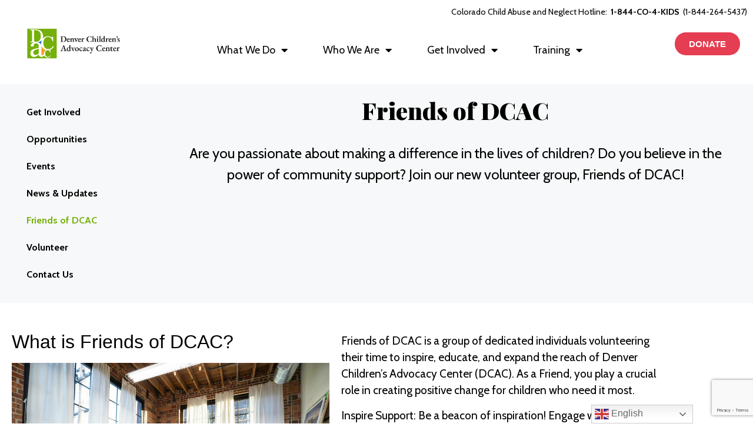

--- FILE ---
content_type: text/html; charset=UTF-8
request_url: https://www.denvercac.org/friends-of-dcac/
body_size: 18663
content:
<!doctype html>
<html lang="en-US">
<head>
	<meta charset="UTF-8">
	<meta name="viewport" content="width=device-width, initial-scale=1">
	<link rel="profile" href="https://gmpg.org/xfn/11">
	<title>Friends of DCAC &#8211; Denver Child Advocacy Center</title>
<meta name='robots' content='max-image-preview:large' />
<link rel="alternate" type="application/rss+xml" title="Denver Child Advocacy Center &raquo; Feed" href="https://www.denvercac.org/feed/" />
<link rel="alternate" type="application/rss+xml" title="Denver Child Advocacy Center &raquo; Comments Feed" href="https://www.denvercac.org/comments/feed/" />
<link rel="alternate" title="oEmbed (JSON)" type="application/json+oembed" href="https://www.denvercac.org/wp-json/oembed/1.0/embed?url=https%3A%2F%2Fwww.denvercac.org%2Ffriends-of-dcac%2F" />
<link rel="alternate" title="oEmbed (XML)" type="text/xml+oembed" href="https://www.denvercac.org/wp-json/oembed/1.0/embed?url=https%3A%2F%2Fwww.denvercac.org%2Ffriends-of-dcac%2F&#038;format=xml" />
<style id='wp-img-auto-sizes-contain-inline-css'>
img:is([sizes=auto i],[sizes^="auto," i]){contain-intrinsic-size:3000px 1500px}
/*# sourceURL=wp-img-auto-sizes-contain-inline-css */
</style>
<style id='wp-emoji-styles-inline-css'>

	img.wp-smiley, img.emoji {
		display: inline !important;
		border: none !important;
		box-shadow: none !important;
		height: 1em !important;
		width: 1em !important;
		margin: 0 0.07em !important;
		vertical-align: -0.1em !important;
		background: none !important;
		padding: 0 !important;
	}
/*# sourceURL=wp-emoji-styles-inline-css */
</style>
<link rel='stylesheet' id='wp-components-css' href='https://www.denvercac.org/wp-includes/css/dist/components/style.min.css?ver=6.9' media='all' />
<link rel='stylesheet' id='wp-preferences-css' href='https://www.denvercac.org/wp-includes/css/dist/preferences/style.min.css?ver=6.9' media='all' />
<link rel='stylesheet' id='wp-block-editor-css' href='https://www.denvercac.org/wp-includes/css/dist/block-editor/style.min.css?ver=6.9' media='all' />
<link rel='stylesheet' id='popup-maker-block-library-style-css' href='https://www.denvercac.org/wp-content/plugins/popup-maker/dist/packages/block-library-style.css?ver=dbea705cfafe089d65f1' media='all' />
<style id='global-styles-inline-css'>
:root{--wp--preset--aspect-ratio--square: 1;--wp--preset--aspect-ratio--4-3: 4/3;--wp--preset--aspect-ratio--3-4: 3/4;--wp--preset--aspect-ratio--3-2: 3/2;--wp--preset--aspect-ratio--2-3: 2/3;--wp--preset--aspect-ratio--16-9: 16/9;--wp--preset--aspect-ratio--9-16: 9/16;--wp--preset--color--black: #000000;--wp--preset--color--cyan-bluish-gray: #abb8c3;--wp--preset--color--white: #ffffff;--wp--preset--color--pale-pink: #f78da7;--wp--preset--color--vivid-red: #cf2e2e;--wp--preset--color--luminous-vivid-orange: #ff6900;--wp--preset--color--luminous-vivid-amber: #fcb900;--wp--preset--color--light-green-cyan: #7bdcb5;--wp--preset--color--vivid-green-cyan: #00d084;--wp--preset--color--pale-cyan-blue: #8ed1fc;--wp--preset--color--vivid-cyan-blue: #0693e3;--wp--preset--color--vivid-purple: #9b51e0;--wp--preset--gradient--vivid-cyan-blue-to-vivid-purple: linear-gradient(135deg,rgb(6,147,227) 0%,rgb(155,81,224) 100%);--wp--preset--gradient--light-green-cyan-to-vivid-green-cyan: linear-gradient(135deg,rgb(122,220,180) 0%,rgb(0,208,130) 100%);--wp--preset--gradient--luminous-vivid-amber-to-luminous-vivid-orange: linear-gradient(135deg,rgb(252,185,0) 0%,rgb(255,105,0) 100%);--wp--preset--gradient--luminous-vivid-orange-to-vivid-red: linear-gradient(135deg,rgb(255,105,0) 0%,rgb(207,46,46) 100%);--wp--preset--gradient--very-light-gray-to-cyan-bluish-gray: linear-gradient(135deg,rgb(238,238,238) 0%,rgb(169,184,195) 100%);--wp--preset--gradient--cool-to-warm-spectrum: linear-gradient(135deg,rgb(74,234,220) 0%,rgb(151,120,209) 20%,rgb(207,42,186) 40%,rgb(238,44,130) 60%,rgb(251,105,98) 80%,rgb(254,248,76) 100%);--wp--preset--gradient--blush-light-purple: linear-gradient(135deg,rgb(255,206,236) 0%,rgb(152,150,240) 100%);--wp--preset--gradient--blush-bordeaux: linear-gradient(135deg,rgb(254,205,165) 0%,rgb(254,45,45) 50%,rgb(107,0,62) 100%);--wp--preset--gradient--luminous-dusk: linear-gradient(135deg,rgb(255,203,112) 0%,rgb(199,81,192) 50%,rgb(65,88,208) 100%);--wp--preset--gradient--pale-ocean: linear-gradient(135deg,rgb(255,245,203) 0%,rgb(182,227,212) 50%,rgb(51,167,181) 100%);--wp--preset--gradient--electric-grass: linear-gradient(135deg,rgb(202,248,128) 0%,rgb(113,206,126) 100%);--wp--preset--gradient--midnight: linear-gradient(135deg,rgb(2,3,129) 0%,rgb(40,116,252) 100%);--wp--preset--font-size--small: 13px;--wp--preset--font-size--medium: 20px;--wp--preset--font-size--large: 36px;--wp--preset--font-size--x-large: 42px;--wp--preset--spacing--20: 0.44rem;--wp--preset--spacing--30: 0.67rem;--wp--preset--spacing--40: 1rem;--wp--preset--spacing--50: 1.5rem;--wp--preset--spacing--60: 2.25rem;--wp--preset--spacing--70: 3.38rem;--wp--preset--spacing--80: 5.06rem;--wp--preset--shadow--natural: 6px 6px 9px rgba(0, 0, 0, 0.2);--wp--preset--shadow--deep: 12px 12px 50px rgba(0, 0, 0, 0.4);--wp--preset--shadow--sharp: 6px 6px 0px rgba(0, 0, 0, 0.2);--wp--preset--shadow--outlined: 6px 6px 0px -3px rgb(255, 255, 255), 6px 6px rgb(0, 0, 0);--wp--preset--shadow--crisp: 6px 6px 0px rgb(0, 0, 0);}:root { --wp--style--global--content-size: 800px;--wp--style--global--wide-size: 1200px; }:where(body) { margin: 0; }.wp-site-blocks > .alignleft { float: left; margin-right: 2em; }.wp-site-blocks > .alignright { float: right; margin-left: 2em; }.wp-site-blocks > .aligncenter { justify-content: center; margin-left: auto; margin-right: auto; }:where(.wp-site-blocks) > * { margin-block-start: 24px; margin-block-end: 0; }:where(.wp-site-blocks) > :first-child { margin-block-start: 0; }:where(.wp-site-blocks) > :last-child { margin-block-end: 0; }:root { --wp--style--block-gap: 24px; }:root :where(.is-layout-flow) > :first-child{margin-block-start: 0;}:root :where(.is-layout-flow) > :last-child{margin-block-end: 0;}:root :where(.is-layout-flow) > *{margin-block-start: 24px;margin-block-end: 0;}:root :where(.is-layout-constrained) > :first-child{margin-block-start: 0;}:root :where(.is-layout-constrained) > :last-child{margin-block-end: 0;}:root :where(.is-layout-constrained) > *{margin-block-start: 24px;margin-block-end: 0;}:root :where(.is-layout-flex){gap: 24px;}:root :where(.is-layout-grid){gap: 24px;}.is-layout-flow > .alignleft{float: left;margin-inline-start: 0;margin-inline-end: 2em;}.is-layout-flow > .alignright{float: right;margin-inline-start: 2em;margin-inline-end: 0;}.is-layout-flow > .aligncenter{margin-left: auto !important;margin-right: auto !important;}.is-layout-constrained > .alignleft{float: left;margin-inline-start: 0;margin-inline-end: 2em;}.is-layout-constrained > .alignright{float: right;margin-inline-start: 2em;margin-inline-end: 0;}.is-layout-constrained > .aligncenter{margin-left: auto !important;margin-right: auto !important;}.is-layout-constrained > :where(:not(.alignleft):not(.alignright):not(.alignfull)){max-width: var(--wp--style--global--content-size);margin-left: auto !important;margin-right: auto !important;}.is-layout-constrained > .alignwide{max-width: var(--wp--style--global--wide-size);}body .is-layout-flex{display: flex;}.is-layout-flex{flex-wrap: wrap;align-items: center;}.is-layout-flex > :is(*, div){margin: 0;}body .is-layout-grid{display: grid;}.is-layout-grid > :is(*, div){margin: 0;}body{padding-top: 0px;padding-right: 0px;padding-bottom: 0px;padding-left: 0px;}a:where(:not(.wp-element-button)){text-decoration: underline;}:root :where(.wp-element-button, .wp-block-button__link){background-color: #32373c;border-width: 0;color: #fff;font-family: inherit;font-size: inherit;font-style: inherit;font-weight: inherit;letter-spacing: inherit;line-height: inherit;padding-top: calc(0.667em + 2px);padding-right: calc(1.333em + 2px);padding-bottom: calc(0.667em + 2px);padding-left: calc(1.333em + 2px);text-decoration: none;text-transform: inherit;}.has-black-color{color: var(--wp--preset--color--black) !important;}.has-cyan-bluish-gray-color{color: var(--wp--preset--color--cyan-bluish-gray) !important;}.has-white-color{color: var(--wp--preset--color--white) !important;}.has-pale-pink-color{color: var(--wp--preset--color--pale-pink) !important;}.has-vivid-red-color{color: var(--wp--preset--color--vivid-red) !important;}.has-luminous-vivid-orange-color{color: var(--wp--preset--color--luminous-vivid-orange) !important;}.has-luminous-vivid-amber-color{color: var(--wp--preset--color--luminous-vivid-amber) !important;}.has-light-green-cyan-color{color: var(--wp--preset--color--light-green-cyan) !important;}.has-vivid-green-cyan-color{color: var(--wp--preset--color--vivid-green-cyan) !important;}.has-pale-cyan-blue-color{color: var(--wp--preset--color--pale-cyan-blue) !important;}.has-vivid-cyan-blue-color{color: var(--wp--preset--color--vivid-cyan-blue) !important;}.has-vivid-purple-color{color: var(--wp--preset--color--vivid-purple) !important;}.has-black-background-color{background-color: var(--wp--preset--color--black) !important;}.has-cyan-bluish-gray-background-color{background-color: var(--wp--preset--color--cyan-bluish-gray) !important;}.has-white-background-color{background-color: var(--wp--preset--color--white) !important;}.has-pale-pink-background-color{background-color: var(--wp--preset--color--pale-pink) !important;}.has-vivid-red-background-color{background-color: var(--wp--preset--color--vivid-red) !important;}.has-luminous-vivid-orange-background-color{background-color: var(--wp--preset--color--luminous-vivid-orange) !important;}.has-luminous-vivid-amber-background-color{background-color: var(--wp--preset--color--luminous-vivid-amber) !important;}.has-light-green-cyan-background-color{background-color: var(--wp--preset--color--light-green-cyan) !important;}.has-vivid-green-cyan-background-color{background-color: var(--wp--preset--color--vivid-green-cyan) !important;}.has-pale-cyan-blue-background-color{background-color: var(--wp--preset--color--pale-cyan-blue) !important;}.has-vivid-cyan-blue-background-color{background-color: var(--wp--preset--color--vivid-cyan-blue) !important;}.has-vivid-purple-background-color{background-color: var(--wp--preset--color--vivid-purple) !important;}.has-black-border-color{border-color: var(--wp--preset--color--black) !important;}.has-cyan-bluish-gray-border-color{border-color: var(--wp--preset--color--cyan-bluish-gray) !important;}.has-white-border-color{border-color: var(--wp--preset--color--white) !important;}.has-pale-pink-border-color{border-color: var(--wp--preset--color--pale-pink) !important;}.has-vivid-red-border-color{border-color: var(--wp--preset--color--vivid-red) !important;}.has-luminous-vivid-orange-border-color{border-color: var(--wp--preset--color--luminous-vivid-orange) !important;}.has-luminous-vivid-amber-border-color{border-color: var(--wp--preset--color--luminous-vivid-amber) !important;}.has-light-green-cyan-border-color{border-color: var(--wp--preset--color--light-green-cyan) !important;}.has-vivid-green-cyan-border-color{border-color: var(--wp--preset--color--vivid-green-cyan) !important;}.has-pale-cyan-blue-border-color{border-color: var(--wp--preset--color--pale-cyan-blue) !important;}.has-vivid-cyan-blue-border-color{border-color: var(--wp--preset--color--vivid-cyan-blue) !important;}.has-vivid-purple-border-color{border-color: var(--wp--preset--color--vivid-purple) !important;}.has-vivid-cyan-blue-to-vivid-purple-gradient-background{background: var(--wp--preset--gradient--vivid-cyan-blue-to-vivid-purple) !important;}.has-light-green-cyan-to-vivid-green-cyan-gradient-background{background: var(--wp--preset--gradient--light-green-cyan-to-vivid-green-cyan) !important;}.has-luminous-vivid-amber-to-luminous-vivid-orange-gradient-background{background: var(--wp--preset--gradient--luminous-vivid-amber-to-luminous-vivid-orange) !important;}.has-luminous-vivid-orange-to-vivid-red-gradient-background{background: var(--wp--preset--gradient--luminous-vivid-orange-to-vivid-red) !important;}.has-very-light-gray-to-cyan-bluish-gray-gradient-background{background: var(--wp--preset--gradient--very-light-gray-to-cyan-bluish-gray) !important;}.has-cool-to-warm-spectrum-gradient-background{background: var(--wp--preset--gradient--cool-to-warm-spectrum) !important;}.has-blush-light-purple-gradient-background{background: var(--wp--preset--gradient--blush-light-purple) !important;}.has-blush-bordeaux-gradient-background{background: var(--wp--preset--gradient--blush-bordeaux) !important;}.has-luminous-dusk-gradient-background{background: var(--wp--preset--gradient--luminous-dusk) !important;}.has-pale-ocean-gradient-background{background: var(--wp--preset--gradient--pale-ocean) !important;}.has-electric-grass-gradient-background{background: var(--wp--preset--gradient--electric-grass) !important;}.has-midnight-gradient-background{background: var(--wp--preset--gradient--midnight) !important;}.has-small-font-size{font-size: var(--wp--preset--font-size--small) !important;}.has-medium-font-size{font-size: var(--wp--preset--font-size--medium) !important;}.has-large-font-size{font-size: var(--wp--preset--font-size--large) !important;}.has-x-large-font-size{font-size: var(--wp--preset--font-size--x-large) !important;}
:root :where(.wp-block-pullquote){font-size: 1.5em;line-height: 1.6;}
/*# sourceURL=global-styles-inline-css */
</style>
<link rel='stylesheet' id='dce-style-css' href='https://www.denvercac.org/wp-content/plugins/dynamic-content-for-elementor/assets/css/style.min.css?ver=3.3.23' media='all' />
<link rel='stylesheet' id='dce-hidden-label-css' href='https://www.denvercac.org/wp-content/plugins/dynamic-content-for-elementor/assets/css/hidden-label.min.css?ver=3.3.23' media='all' />
<link rel='stylesheet' id='dce-dynamic-visibility-css' href='https://www.denvercac.org/wp-content/plugins/dynamic-content-for-elementor/assets/css/dynamic-visibility.min.css?ver=3.3.23' media='all' />
<link rel='stylesheet' id='dce-tooltip-css' href='https://www.denvercac.org/wp-content/plugins/dynamic-content-for-elementor/assets/css/tooltip.min.css?ver=3.3.23' media='all' />
<link rel='stylesheet' id='dce-pageScroll-css' href='https://www.denvercac.org/wp-content/plugins/dynamic-content-for-elementor/assets/css/page-scroll.min.css?ver=3.3.23' media='all' />
<link rel='stylesheet' id='hello-elementor-css' href='https://www.denvercac.org/wp-content/themes/hello-elementor/assets/css/reset.css?ver=3.4.5' media='all' />
<link rel='stylesheet' id='hello-elementor-theme-style-css' href='https://www.denvercac.org/wp-content/themes/hello-elementor/assets/css/theme.css?ver=3.4.5' media='all' />
<link rel='stylesheet' id='hello-elementor-header-footer-css' href='https://www.denvercac.org/wp-content/themes/hello-elementor/assets/css/header-footer.css?ver=3.4.5' media='all' />
<link rel='stylesheet' id='elementor-frontend-css' href='https://www.denvercac.org/wp-content/plugins/elementor/assets/css/frontend.min.css?ver=3.34.0' media='all' />
<link rel='stylesheet' id='widget-image-css' href='https://www.denvercac.org/wp-content/plugins/elementor/assets/css/widget-image.min.css?ver=3.34.0' media='all' />
<link rel='stylesheet' id='widget-nav-menu-css' href='https://www.denvercac.org/wp-content/plugins/elementor-pro/assets/css/widget-nav-menu.min.css?ver=3.34.0' media='all' />
<link rel='stylesheet' id='widget-heading-css' href='https://www.denvercac.org/wp-content/plugins/elementor/assets/css/widget-heading.min.css?ver=3.34.0' media='all' />
<link rel='stylesheet' id='e-animation-grow-css' href='https://www.denvercac.org/wp-content/plugins/elementor/assets/lib/animations/styles/e-animation-grow.min.css?ver=3.34.0' media='all' />
<link rel='stylesheet' id='widget-social-icons-css' href='https://www.denvercac.org/wp-content/plugins/elementor/assets/css/widget-social-icons.min.css?ver=3.34.0' media='all' />
<link rel='stylesheet' id='e-apple-webkit-css' href='https://www.denvercac.org/wp-content/plugins/elementor/assets/css/conditionals/apple-webkit.min.css?ver=3.34.0' media='all' />
<link rel='stylesheet' id='widget-icon-list-css' href='https://www.denvercac.org/wp-content/plugins/elementor/assets/css/widget-icon-list.min.css?ver=3.34.0' media='all' />
<link rel='stylesheet' id='widget-search-form-css' href='https://www.denvercac.org/wp-content/plugins/elementor-pro/assets/css/widget-search-form.min.css?ver=3.34.0' media='all' />
<link rel='stylesheet' id='elementor-icons-shared-0-css' href='https://www.denvercac.org/wp-content/plugins/elementor/assets/lib/font-awesome/css/fontawesome.min.css?ver=5.15.3' media='all' />
<link rel='stylesheet' id='elementor-icons-fa-solid-css' href='https://www.denvercac.org/wp-content/plugins/elementor/assets/lib/font-awesome/css/solid.min.css?ver=5.15.3' media='all' />
<link rel='stylesheet' id='elementor-icons-css' href='https://www.denvercac.org/wp-content/plugins/elementor/assets/lib/eicons/css/elementor-icons.min.css?ver=5.45.0' media='all' />
<link rel='stylesheet' id='elementor-post-5-css' href='https://www.denvercac.org/wp-content/uploads/elementor/css/post-5.css?ver=1769193179' media='all' />
<link rel='stylesheet' id='dashicons-css' href='https://www.denvercac.org/wp-includes/css/dashicons.min.css?ver=6.9' media='all' />
<link rel='stylesheet' id='widget-spacer-css' href='https://www.denvercac.org/wp-content/plugins/elementor/assets/css/widget-spacer.min.css?ver=3.34.0' media='all' />
<link rel='stylesheet' id='widget-menu-anchor-css' href='https://www.denvercac.org/wp-content/plugins/elementor/assets/css/widget-menu-anchor.min.css?ver=3.34.0' media='all' />
<link rel='stylesheet' id='widget-form-css' href='https://www.denvercac.org/wp-content/plugins/elementor-pro/assets/css/widget-form.min.css?ver=3.34.0' media='all' />
<link rel='stylesheet' id='elementor-post-5047-css' href='https://www.denvercac.org/wp-content/uploads/elementor/css/post-5047.css?ver=1769200417' media='all' />
<link rel='stylesheet' id='elementor-post-77-css' href='https://www.denvercac.org/wp-content/uploads/elementor/css/post-77.css?ver=1769193180' media='all' />
<link rel='stylesheet' id='elementor-post-27-css' href='https://www.denvercac.org/wp-content/uploads/elementor/css/post-27.css?ver=1769193180' media='all' />
<link rel='stylesheet' id='hello-elementor-child-style-css' href='https://www.denvercac.org/wp-content/themes/hello-theme-child/style.css?ver=1.0.0' media='all' />
<link rel='stylesheet' id='ecs-styles-css' href='https://www.denvercac.org/wp-content/plugins/ele-custom-skin/assets/css/ecs-style.css?ver=3.1.9' media='all' />
<link rel='stylesheet' id='elementor-post-910-css' href='https://www.denvercac.org/wp-content/uploads/elementor/css/post-910.css?ver=1708516488' media='all' />
<link rel='stylesheet' id='elementor-post-945-css' href='https://www.denvercac.org/wp-content/uploads/elementor/css/post-945.css?ver=1621284150' media='all' />
<link rel='stylesheet' id='elementor-post-1117-css' href='https://www.denvercac.org/wp-content/uploads/elementor/css/post-1117.css?ver=1621356514' media='all' />
<link rel='stylesheet' id='elementor-gf-local-cabin-css' href='http://www.denvercac.org/wp-content/uploads/elementor/google-fonts/css/cabin.css?ver=1742845407' media='all' />
<link rel='stylesheet' id='elementor-gf-local-playfairdisplay-css' href='http://www.denvercac.org/wp-content/uploads/elementor/google-fonts/css/playfairdisplay.css?ver=1742845408' media='all' />
<link rel='stylesheet' id='elementor-icons-fa-brands-css' href='https://www.denvercac.org/wp-content/plugins/elementor/assets/lib/font-awesome/css/brands.min.css?ver=5.15.3' media='all' />
<script src="https://www.denvercac.org/wp-includes/js/jquery/jquery.min.js?ver=3.7.1" id="jquery-core-js"></script>
<script src="https://www.denvercac.org/wp-includes/js/jquery/jquery-migrate.min.js?ver=3.4.1" id="jquery-migrate-js"></script>
<script id="ecs_ajax_load-js-extra">
var ecs_ajax_params = {"ajaxurl":"https://www.denvercac.org/wp-admin/admin-ajax.php","posts":"{\"page\":0,\"pagename\":\"friends-of-dcac\",\"error\":\"\",\"m\":\"\",\"p\":0,\"post_parent\":\"\",\"subpost\":\"\",\"subpost_id\":\"\",\"attachment\":\"\",\"attachment_id\":0,\"name\":\"friends-of-dcac\",\"page_id\":0,\"second\":\"\",\"minute\":\"\",\"hour\":\"\",\"day\":0,\"monthnum\":0,\"year\":0,\"w\":0,\"category_name\":\"\",\"tag\":\"\",\"cat\":\"\",\"tag_id\":\"\",\"author\":\"\",\"author_name\":\"\",\"feed\":\"\",\"tb\":\"\",\"paged\":0,\"meta_key\":\"\",\"meta_value\":\"\",\"preview\":\"\",\"s\":\"\",\"sentence\":\"\",\"title\":\"\",\"fields\":\"all\",\"menu_order\":\"\",\"embed\":\"\",\"category__in\":[],\"category__not_in\":[],\"category__and\":[],\"post__in\":[],\"post__not_in\":[],\"post_name__in\":[],\"tag__in\":[],\"tag__not_in\":[],\"tag__and\":[],\"tag_slug__in\":[],\"tag_slug__and\":[],\"post_parent__in\":[],\"post_parent__not_in\":[],\"author__in\":[],\"author__not_in\":[],\"search_columns\":[],\"ignore_sticky_posts\":false,\"suppress_filters\":false,\"cache_results\":true,\"update_post_term_cache\":true,\"update_menu_item_cache\":false,\"lazy_load_term_meta\":true,\"update_post_meta_cache\":true,\"post_type\":\"\",\"posts_per_page\":100,\"nopaging\":false,\"comments_per_page\":\"50\",\"no_found_rows\":false,\"order\":\"DESC\"}"};
//# sourceURL=ecs_ajax_load-js-extra
</script>
<script src="https://www.denvercac.org/wp-content/plugins/ele-custom-skin/assets/js/ecs_ajax_pagination.js?ver=3.1.9" id="ecs_ajax_load-js"></script>
<script src="https://www.denvercac.org/wp-content/plugins/ele-custom-skin/assets/js/ecs.js?ver=3.1.9" id="ecs-script-js"></script>
<link rel="https://api.w.org/" href="https://www.denvercac.org/wp-json/" /><link rel="alternate" title="JSON" type="application/json" href="https://www.denvercac.org/wp-json/wp/v2/pages/5047" /><link rel="EditURI" type="application/rsd+xml" title="RSD" href="https://www.denvercac.org/xmlrpc.php?rsd" />
<meta name="generator" content="WordPress 6.9" />
<link rel="canonical" href="https://www.denvercac.org/friends-of-dcac/" />
<link rel='shortlink' href='https://www.denvercac.org/?p=5047' />

		<!-- GA Google Analytics @ https://m0n.co/ga -->
		<script>
			(function(i,s,o,g,r,a,m){i['GoogleAnalyticsObject']=r;i[r]=i[r]||function(){
			(i[r].q=i[r].q||[]).push(arguments)},i[r].l=1*new Date();a=s.createElement(o),
			m=s.getElementsByTagName(o)[0];a.async=1;a.src=g;m.parentNode.insertBefore(a,m)
			})(window,document,'script','https://www.google-analytics.com/analytics.js','ga');
			ga('create', 'UA-239627028-1', 'auto');
			ga('send', 'pageview');
		</script>

	<style id="mystickymenu" type="text/css">#mysticky-nav { width:100%; position: static; height: auto !important; }#mysticky-nav.wrapfixed { position:fixed; left: 0px; margin-top:0px;  z-index: 99990; -webkit-transition: 0.3s; -moz-transition: 0.3s; -o-transition: 0.3s; transition: 0.3s; -ms-filter:"progid:DXImageTransform.Microsoft.Alpha(Opacity=90)"; filter: alpha(opacity=90); opacity:0.9; background-color: #f7f5e7;}#mysticky-nav.wrapfixed .myfixed{ background-color: #f7f5e7; position: relative;top: auto;left: auto;right: auto;}#mysticky-nav .myfixed { margin:0 auto; float:none; border:0px; background:none; max-width:100%; }</style>			<style type="text/css">
																															</style>
			<script id='pixel-script-poptin' src='https://cdn.popt.in/pixel.js?id=cec5a39759fe4' async='true'></script> <meta name="generator" content="Elementor 3.34.0; features: additional_custom_breakpoints; settings: css_print_method-external, google_font-enabled, font_display-auto">

<!-- Meta Pixel Code -->
<script>
	!function (f, b, e, v, n, t, s) {
		if (f.fbq) return; n = f.fbq = function () {
			n.callMethod ?
			n.callMethod.apply(n, arguments) : n.queue.push(arguments)
		};
		if (!f._fbq) f._fbq = n; n.push = n; n.loaded = !0; n.version = '2.0';
		n.queue = []; t = b.createElement(e); t.async = !0;
		t.src = v; s = b.getElementsByTagName(e)[0];
		s.parentNode.insertBefore(t, s)
	}(window, document, 'script','https://connect.facebook.net/en_US/fbevents.js');
	fbq('init', '3369886489974875');
	fbq('track', 'PageView');
</script>
<noscript><img height="1" width="1" style="display:none" src="https://www.facebook.com/tr?id=3369886489974875&ev=PageView&noscript=1" /></noscript>
<!-- End Meta Pixel Code -->


<!-- Google tag (gtag.js) --> <script async src="https://www.googletagmanager.com/gtag/js?id=AW-991689507"></script> <script> window.dataLayer = window.dataLayer || []; function gtag(){dataLayer.push(arguments);}
gtag('js', new Date()); gtag('config', 'AW-991689507'); </script>
			<style>
				.e-con.e-parent:nth-of-type(n+4):not(.e-lazyloaded):not(.e-no-lazyload),
				.e-con.e-parent:nth-of-type(n+4):not(.e-lazyloaded):not(.e-no-lazyload) * {
					background-image: none !important;
				}
				@media screen and (max-height: 1024px) {
					.e-con.e-parent:nth-of-type(n+3):not(.e-lazyloaded):not(.e-no-lazyload),
					.e-con.e-parent:nth-of-type(n+3):not(.e-lazyloaded):not(.e-no-lazyload) * {
						background-image: none !important;
					}
				}
				@media screen and (max-height: 640px) {
					.e-con.e-parent:nth-of-type(n+2):not(.e-lazyloaded):not(.e-no-lazyload),
					.e-con.e-parent:nth-of-type(n+2):not(.e-lazyloaded):not(.e-no-lazyload) * {
						background-image: none !important;
					}
				}
			</style>
			<link rel="icon" href="https://www.denvercac.org/wp-content/uploads/2021/05/cropped-DCAC_Icon_Color.-32x32.png" sizes="32x32" />
<link rel="icon" href="https://www.denvercac.org/wp-content/uploads/2021/05/cropped-DCAC_Icon_Color.-192x192.png" sizes="192x192" />
<link rel="apple-touch-icon" href="https://www.denvercac.org/wp-content/uploads/2021/05/cropped-DCAC_Icon_Color.-180x180.png" />
<meta name="msapplication-TileImage" content="https://www.denvercac.org/wp-content/uploads/2021/05/cropped-DCAC_Icon_Color.-270x270.png" />
</head>
<body class="wp-singular page-template-default page page-id-5047 wp-custom-logo wp-embed-responsive wp-theme-hello-elementor wp-child-theme-hello-theme-child hello-elementor-default elementor-default elementor-kit-5 elementor-page elementor-page-5047">


<a class="skip-link screen-reader-text" href="#content">Skip to content</a>

		<header data-elementor-type="header" data-elementor-id="77" class="elementor elementor-77 elementor-location-header" data-elementor-post-type="elementor_library">
					<section class="elementor-section elementor-top-section elementor-element elementor-element-85ca97e elementor-section-full_width elementor-section-height-default elementor-section-height-default" data-id="85ca97e" data-element_type="section">
						<div class="elementor-container elementor-column-gap-default">
					<div class="elementor-column elementor-col-100 elementor-top-column elementor-element elementor-element-d387a3f" data-id="d387a3f" data-element_type="column">
			<div class="elementor-widget-wrap elementor-element-populated">
						<div data-dce-text-color="#000000" class="elementor-element elementor-element-d519393 elementor-widget elementor-widget-text-editor" data-id="d519393" data-element_type="widget" data-widget_type="text-editor.default">
				<div class="elementor-widget-container">
									<p>Colorado Child Abuse and Neglect Hotline:  <strong>1-844-CO-4-KIDS</strong>  (1-844-264-5437)</p>								</div>
				</div>
					</div>
		</div>
					</div>
		</section>
				<section class="elementor-section elementor-top-section elementor-element elementor-element-f76f302 elementor-section-full_width elementor-section-height-default elementor-section-height-default" data-id="f76f302" data-element_type="section">
						<div class="elementor-container elementor-column-gap-default">
					<div class="elementor-column elementor-col-25 elementor-top-column elementor-element elementor-element-3ab6f89" data-id="3ab6f89" data-element_type="column">
			<div class="elementor-widget-wrap elementor-element-populated">
						<div class="elementor-element elementor-element-1a1433c elementor-tablet-align-right elementor-mobile-align-right elementor-hidden-desktop elementor-widget elementor-widget-button" data-id="1a1433c" data-element_type="widget" data-widget_type="button.default">
				<div class="elementor-widget-container">
									<div class="elementor-button-wrapper">
					<a class="elementor-button elementor-button-link elementor-size-sm" href="/donate">
						<span class="elementor-button-content-wrapper">
									<span class="elementor-button-text">DONATE</span>
					</span>
					</a>
				</div>
								</div>
				</div>
					</div>
		</div>
				<div class="elementor-column elementor-col-25 elementor-top-column elementor-element elementor-element-1d6701b" data-id="1d6701b" data-element_type="column">
			<div class="elementor-widget-wrap elementor-element-populated">
						<div class="elementor-element elementor-element-4e9e494 elementor-widget elementor-widget-theme-site-logo elementor-widget-image" data-id="4e9e494" data-element_type="widget" data-widget_type="theme-site-logo.default">
				<div class="elementor-widget-container">
											<a href="https://www.denvercac.org">
			<img fetchpriority="high" width="1148" height="450" src="https://www.denvercac.org/wp-content/uploads/2021/05/DCAC_HorizontalLogo_Color.png" class="attachment-full size-full wp-image-10" alt="" srcset="https://www.denvercac.org/wp-content/uploads/2021/05/DCAC_HorizontalLogo_Color.png 1148w, https://www.denvercac.org/wp-content/uploads/2021/05/DCAC_HorizontalLogo_Color-300x118.png 300w, https://www.denvercac.org/wp-content/uploads/2021/05/DCAC_HorizontalLogo_Color-1024x401.png 1024w, https://www.denvercac.org/wp-content/uploads/2021/05/DCAC_HorizontalLogo_Color-768x301.png 768w" sizes="(max-width: 1148px) 100vw, 1148px" />				</a>
											</div>
				</div>
					</div>
		</div>
				<div class="elementor-column elementor-col-25 elementor-top-column elementor-element elementor-element-6f2e330" data-id="6f2e330" data-element_type="column">
			<div class="elementor-widget-wrap elementor-element-populated">
						<div class="elementor-element elementor-element-0c43584 elementor-nav-menu__align-center elementor-nav-menu--stretch elementor-nav-menu--dropdown-tablet elementor-nav-menu__text-align-aside elementor-nav-menu--toggle elementor-nav-menu--burger elementor-widget elementor-widget-nav-menu" data-id="0c43584" data-element_type="widget" data-settings="{&quot;full_width&quot;:&quot;stretch&quot;,&quot;layout&quot;:&quot;horizontal&quot;,&quot;submenu_icon&quot;:{&quot;value&quot;:&quot;&lt;i class=\&quot;fas fa-caret-down\&quot; aria-hidden=\&quot;true\&quot;&gt;&lt;\/i&gt;&quot;,&quot;library&quot;:&quot;fa-solid&quot;},&quot;toggle&quot;:&quot;burger&quot;}" data-widget_type="nav-menu.default">
				<div class="elementor-widget-container">
								<nav aria-label="Menu" class="elementor-nav-menu--main elementor-nav-menu__container elementor-nav-menu--layout-horizontal e--pointer-underline e--animation-fade">
				<ul id="menu-1-0c43584" class="elementor-nav-menu"><li class="menu-item menu-item-type-post_type menu-item-object-page menu-item-has-children menu-item-75"><a href="https://www.denvercac.org/what-we-do/" class="elementor-item">What We Do</a>
<ul class="sub-menu elementor-nav-menu--dropdown">
	<li class="menu-item menu-item-type-post_type menu-item-object-page menu-item-5559"><a href="https://www.denvercac.org/prevent-abuse/" class="elementor-sub-item">Prevent Abuse</a></li>
	<li class="menu-item menu-item-type-post_type menu-item-object-page menu-item-5562"><a href="https://www.denvercac.org/strengthen-families/" class="elementor-sub-item">Strengthen Families</a></li>
	<li class="menu-item menu-item-type-post_type menu-item-object-page menu-item-5561"><a href="https://www.denvercac.org/restore-childhood/" class="elementor-sub-item">Restore Childhood</a></li>
</ul>
</li>
<li class="menu-item menu-item-type-post_type menu-item-object-page menu-item-has-children menu-item-76"><a href="https://www.denvercac.org/who-we-are/" class="elementor-item">Who We Are</a>
<ul class="sub-menu elementor-nav-menu--dropdown">
	<li class="menu-item menu-item-type-post_type menu-item-object-page menu-item-5563"><a href="https://www.denvercac.org/team/" class="elementor-sub-item">Team</a></li>
	<li class="menu-item menu-item-type-post_type menu-item-object-page menu-item-5547"><a href="https://www.denvercac.org/board-of-directors/" class="elementor-sub-item">Board of Directors</a></li>
	<li class="menu-item menu-item-type-post_type menu-item-object-page menu-item-5550"><a href="https://www.denvercac.org/consultants/" class="elementor-sub-item">Consultants</a></li>
	<li class="menu-item menu-item-type-post_type menu-item-object-page menu-item-5558"><a href="https://www.denvercac.org/partners/" class="elementor-sub-item">Partners</a></li>
	<li class="menu-item menu-item-type-post_type menu-item-object-page menu-item-5557"><a href="https://www.denvercac.org/our-supporters/" class="elementor-sub-item">Our Supporters</a></li>
	<li class="menu-item menu-item-type-post_type menu-item-object-page menu-item-5548"><a href="https://www.denvercac.org/annual-and-financial-reports/" class="elementor-sub-item">Annual and Financial Reports</a></li>
</ul>
</li>
<li class="menu-item menu-item-type-post_type menu-item-object-page current-menu-ancestor current-menu-parent current_page_parent current_page_ancestor menu-item-has-children menu-item-74"><a href="https://www.denvercac.org/get-involved/" class="elementor-item">Get Involved</a>
<ul class="sub-menu elementor-nav-menu--dropdown">
	<li class="menu-item menu-item-type-post_type menu-item-object-page menu-item-5556"><a href="https://www.denvercac.org/opportunities/" class="elementor-sub-item">Opportunities</a></li>
	<li class="menu-item menu-item-type-post_type menu-item-object-page menu-item-5553"><a href="https://www.denvercac.org/events/" class="elementor-sub-item">Events</a></li>
	<li class="menu-item menu-item-type-post_type menu-item-object-page menu-item-5555"><a href="https://www.denvercac.org/news-and-updates/" class="elementor-sub-item">News &#038; Updates</a></li>
	<li class="menu-item menu-item-type-post_type menu-item-object-page current-menu-item page_item page-item-5047 current_page_item menu-item-5554"><a href="https://www.denvercac.org/friends-of-dcac/" aria-current="page" class="elementor-sub-item elementor-item-active">Friends of DCAC</a></li>
	<li class="menu-item menu-item-type-post_type menu-item-object-page menu-item-5564"><a href="https://www.denvercac.org/volunteer-interest-form/" class="elementor-sub-item">Volunteer Interest</a></li>
	<li class="menu-item menu-item-type-post_type menu-item-object-page menu-item-5551"><a href="https://www.denvercac.org/contact-us/" class="elementor-sub-item">Contact Us</a></li>
</ul>
</li>
<li class="menu-item menu-item-type-post_type menu-item-object-page menu-item-has-children menu-item-73"><a href="https://www.denvercac.org/training/" class="elementor-item">Training</a>
<ul class="sub-menu elementor-nav-menu--dropdown">
	<li class="menu-item menu-item-type-post_type menu-item-object-page menu-item-5549"><a href="https://www.denvercac.org/classes/" class="elementor-sub-item">Classes</a></li>
	<li class="menu-item menu-item-type-post_type menu-item-object-page menu-item-5560"><a href="https://www.denvercac.org/resources/" class="elementor-sub-item">Resources</a></li>
</ul>
</li>
</ul>			</nav>
					<div class="elementor-menu-toggle" role="button" tabindex="0" aria-label="Menu Toggle" aria-expanded="false">
			<i aria-hidden="true" role="presentation" class="elementor-menu-toggle__icon--open eicon-menu-bar"></i><i aria-hidden="true" role="presentation" class="elementor-menu-toggle__icon--close eicon-close"></i>		</div>
					<nav class="elementor-nav-menu--dropdown elementor-nav-menu__container" aria-hidden="true">
				<ul id="menu-2-0c43584" class="elementor-nav-menu"><li class="menu-item menu-item-type-post_type menu-item-object-page menu-item-has-children menu-item-75"><a href="https://www.denvercac.org/what-we-do/" class="elementor-item" tabindex="-1">What We Do</a>
<ul class="sub-menu elementor-nav-menu--dropdown">
	<li class="menu-item menu-item-type-post_type menu-item-object-page menu-item-5559"><a href="https://www.denvercac.org/prevent-abuse/" class="elementor-sub-item" tabindex="-1">Prevent Abuse</a></li>
	<li class="menu-item menu-item-type-post_type menu-item-object-page menu-item-5562"><a href="https://www.denvercac.org/strengthen-families/" class="elementor-sub-item" tabindex="-1">Strengthen Families</a></li>
	<li class="menu-item menu-item-type-post_type menu-item-object-page menu-item-5561"><a href="https://www.denvercac.org/restore-childhood/" class="elementor-sub-item" tabindex="-1">Restore Childhood</a></li>
</ul>
</li>
<li class="menu-item menu-item-type-post_type menu-item-object-page menu-item-has-children menu-item-76"><a href="https://www.denvercac.org/who-we-are/" class="elementor-item" tabindex="-1">Who We Are</a>
<ul class="sub-menu elementor-nav-menu--dropdown">
	<li class="menu-item menu-item-type-post_type menu-item-object-page menu-item-5563"><a href="https://www.denvercac.org/team/" class="elementor-sub-item" tabindex="-1">Team</a></li>
	<li class="menu-item menu-item-type-post_type menu-item-object-page menu-item-5547"><a href="https://www.denvercac.org/board-of-directors/" class="elementor-sub-item" tabindex="-1">Board of Directors</a></li>
	<li class="menu-item menu-item-type-post_type menu-item-object-page menu-item-5550"><a href="https://www.denvercac.org/consultants/" class="elementor-sub-item" tabindex="-1">Consultants</a></li>
	<li class="menu-item menu-item-type-post_type menu-item-object-page menu-item-5558"><a href="https://www.denvercac.org/partners/" class="elementor-sub-item" tabindex="-1">Partners</a></li>
	<li class="menu-item menu-item-type-post_type menu-item-object-page menu-item-5557"><a href="https://www.denvercac.org/our-supporters/" class="elementor-sub-item" tabindex="-1">Our Supporters</a></li>
	<li class="menu-item menu-item-type-post_type menu-item-object-page menu-item-5548"><a href="https://www.denvercac.org/annual-and-financial-reports/" class="elementor-sub-item" tabindex="-1">Annual and Financial Reports</a></li>
</ul>
</li>
<li class="menu-item menu-item-type-post_type menu-item-object-page current-menu-ancestor current-menu-parent current_page_parent current_page_ancestor menu-item-has-children menu-item-74"><a href="https://www.denvercac.org/get-involved/" class="elementor-item" tabindex="-1">Get Involved</a>
<ul class="sub-menu elementor-nav-menu--dropdown">
	<li class="menu-item menu-item-type-post_type menu-item-object-page menu-item-5556"><a href="https://www.denvercac.org/opportunities/" class="elementor-sub-item" tabindex="-1">Opportunities</a></li>
	<li class="menu-item menu-item-type-post_type menu-item-object-page menu-item-5553"><a href="https://www.denvercac.org/events/" class="elementor-sub-item" tabindex="-1">Events</a></li>
	<li class="menu-item menu-item-type-post_type menu-item-object-page menu-item-5555"><a href="https://www.denvercac.org/news-and-updates/" class="elementor-sub-item" tabindex="-1">News &#038; Updates</a></li>
	<li class="menu-item menu-item-type-post_type menu-item-object-page current-menu-item page_item page-item-5047 current_page_item menu-item-5554"><a href="https://www.denvercac.org/friends-of-dcac/" aria-current="page" class="elementor-sub-item elementor-item-active" tabindex="-1">Friends of DCAC</a></li>
	<li class="menu-item menu-item-type-post_type menu-item-object-page menu-item-5564"><a href="https://www.denvercac.org/volunteer-interest-form/" class="elementor-sub-item" tabindex="-1">Volunteer Interest</a></li>
	<li class="menu-item menu-item-type-post_type menu-item-object-page menu-item-5551"><a href="https://www.denvercac.org/contact-us/" class="elementor-sub-item" tabindex="-1">Contact Us</a></li>
</ul>
</li>
<li class="menu-item menu-item-type-post_type menu-item-object-page menu-item-has-children menu-item-73"><a href="https://www.denvercac.org/training/" class="elementor-item" tabindex="-1">Training</a>
<ul class="sub-menu elementor-nav-menu--dropdown">
	<li class="menu-item menu-item-type-post_type menu-item-object-page menu-item-5549"><a href="https://www.denvercac.org/classes/" class="elementor-sub-item" tabindex="-1">Classes</a></li>
	<li class="menu-item menu-item-type-post_type menu-item-object-page menu-item-5560"><a href="https://www.denvercac.org/resources/" class="elementor-sub-item" tabindex="-1">Resources</a></li>
</ul>
</li>
</ul>			</nav>
						</div>
				</div>
					</div>
		</div>
				<div class="elementor-column elementor-col-25 elementor-top-column elementor-element elementor-element-a9d4b5b" data-id="a9d4b5b" data-element_type="column">
			<div class="elementor-widget-wrap elementor-element-populated">
						<div class="elementor-element elementor-element-e67a802 elementor-hidden-tablet elementor-hidden-phone elementor-widget elementor-widget-button" data-id="e67a802" data-element_type="widget" data-widget_type="button.default">
				<div class="elementor-widget-container">
									<div class="elementor-button-wrapper">
					<a class="elementor-button elementor-button-link elementor-size-sm" href="/donate/">
						<span class="elementor-button-content-wrapper">
									<span class="elementor-button-text">DONATE</span>
					</span>
					</a>
				</div>
								</div>
				</div>
					</div>
		</div>
					</div>
		</section>
				</header>
		
<main id="content" class="site-main post-5047 page type-page status-publish hentry">

	
	<div class="page-content">
				<div data-elementor-type="wp-page" data-elementor-id="5047" class="elementor elementor-5047" data-elementor-post-type="page">
						<section class="elementor-section elementor-top-section elementor-element elementor-element-ba120c2 elementor-section-full_width elementor-section-height-default elementor-section-height-default" data-id="ba120c2" data-element_type="section">
						<div class="elementor-container elementor-column-gap-default">
					<div data-dce-background-color="#F7F8F9" class="elementor-column elementor-col-50 elementor-top-column elementor-element elementor-element-2407b6d" data-id="2407b6d" data-element_type="column" data-settings="{&quot;background_background&quot;:&quot;classic&quot;}">
			<div class="elementor-widget-wrap elementor-element-populated">
						<div class="elementor-element elementor-element-79c75995 elementor-nav-menu--dropdown-none elementor-widget elementor-widget-nav-menu" data-id="79c75995" data-element_type="widget" data-settings="{&quot;layout&quot;:&quot;vertical&quot;,&quot;submenu_icon&quot;:{&quot;value&quot;:&quot;&lt;i class=\&quot;fas fa-caret-down\&quot; aria-hidden=\&quot;true\&quot;&gt;&lt;\/i&gt;&quot;,&quot;library&quot;:&quot;fa-solid&quot;}}" data-widget_type="nav-menu.default">
				<div class="elementor-widget-container">
								<nav aria-label="Menu" class="elementor-nav-menu--main elementor-nav-menu__container elementor-nav-menu--layout-vertical e--pointer-underline e--animation-fade">
				<ul id="menu-1-79c75995" class="elementor-nav-menu sm-vertical"><li class="menu-item menu-item-type-post_type menu-item-object-page menu-item-877"><a href="https://www.denvercac.org/get-involved/" class="elementor-item">Get Involved</a></li>
<li class="menu-item menu-item-type-post_type menu-item-object-page menu-item-878"><a href="https://www.denvercac.org/opportunities/" class="elementor-item">Opportunities</a></li>
<li class="menu-item menu-item-type-post_type menu-item-object-page menu-item-879"><a href="https://www.denvercac.org/events/" class="elementor-item">Events</a></li>
<li class="menu-item menu-item-type-post_type menu-item-object-page menu-item-880"><a href="https://www.denvercac.org/news-and-updates/" class="elementor-item">News &#038; Updates</a></li>
<li class="menu-item menu-item-type-post_type menu-item-object-page current-menu-item page_item page-item-5047 current_page_item menu-item-5109"><a href="https://www.denvercac.org/friends-of-dcac/" aria-current="page" class="elementor-item elementor-item-active">Friends of DCAC</a></li>
<li class="menu-item menu-item-type-post_type menu-item-object-page menu-item-3111"><a href="https://www.denvercac.org/volunteer-interest-form/" class="elementor-item">Volunteer</a></li>
<li class="menu-item menu-item-type-post_type menu-item-object-page menu-item-1927"><a href="https://www.denvercac.org/contact-us/" class="elementor-item">Contact Us</a></li>
</ul>			</nav>
						<nav class="elementor-nav-menu--dropdown elementor-nav-menu__container" aria-hidden="true">
				<ul id="menu-2-79c75995" class="elementor-nav-menu sm-vertical"><li class="menu-item menu-item-type-post_type menu-item-object-page menu-item-877"><a href="https://www.denvercac.org/get-involved/" class="elementor-item" tabindex="-1">Get Involved</a></li>
<li class="menu-item menu-item-type-post_type menu-item-object-page menu-item-878"><a href="https://www.denvercac.org/opportunities/" class="elementor-item" tabindex="-1">Opportunities</a></li>
<li class="menu-item menu-item-type-post_type menu-item-object-page menu-item-879"><a href="https://www.denvercac.org/events/" class="elementor-item" tabindex="-1">Events</a></li>
<li class="menu-item menu-item-type-post_type menu-item-object-page menu-item-880"><a href="https://www.denvercac.org/news-and-updates/" class="elementor-item" tabindex="-1">News &#038; Updates</a></li>
<li class="menu-item menu-item-type-post_type menu-item-object-page current-menu-item page_item page-item-5047 current_page_item menu-item-5109"><a href="https://www.denvercac.org/friends-of-dcac/" aria-current="page" class="elementor-item elementor-item-active" tabindex="-1">Friends of DCAC</a></li>
<li class="menu-item menu-item-type-post_type menu-item-object-page menu-item-3111"><a href="https://www.denvercac.org/volunteer-interest-form/" class="elementor-item" tabindex="-1">Volunteer</a></li>
<li class="menu-item menu-item-type-post_type menu-item-object-page menu-item-1927"><a href="https://www.denvercac.org/contact-us/" class="elementor-item" tabindex="-1">Contact Us</a></li>
</ul>			</nav>
						</div>
				</div>
					</div>
		</div>
				<div data-dce-background-color="#F7F8F9" class="elementor-column elementor-col-50 elementor-top-column elementor-element elementor-element-db7c3a4" data-id="db7c3a4" data-element_type="column" data-settings="{&quot;background_background&quot;:&quot;classic&quot;}">
			<div class="elementor-widget-wrap elementor-element-populated">
						<div data-dce-title-color="#000000" class="elementor-element elementor-element-775a06e elementor-widget elementor-widget-heading" data-id="775a06e" data-element_type="widget" data-widget_type="heading.default">
				<div class="elementor-widget-container">
					<h1 class="elementor-heading-title elementor-size-default">Friends of DCAC</h1>				</div>
				</div>
				<div class="elementor-element elementor-element-3c5284e elementor-widget elementor-widget-text-editor" data-id="3c5284e" data-element_type="widget" data-widget_type="text-editor.default">
				<div class="elementor-widget-container">
									<p>Are you passionate about making a difference in the lives of children? Do you believe in the power of community support? Join our new volunteer group, Friends of DCAC!</p>								</div>
				</div>
					</div>
		</div>
					</div>
		</section>
				<section class="elementor-section elementor-top-section elementor-element elementor-element-3a7c6e3 elementor-section-boxed elementor-section-height-default elementor-section-height-default" data-id="3a7c6e3" data-element_type="section">
						<div class="elementor-container elementor-column-gap-default">
					<div class="elementor-column elementor-col-100 elementor-top-column elementor-element elementor-element-48271b4" data-id="48271b4" data-element_type="column">
			<div class="elementor-widget-wrap elementor-element-populated">
						<section class="elementor-section elementor-inner-section elementor-element elementor-element-ead425d elementor-section-boxed elementor-section-height-default elementor-section-height-default" data-id="ead425d" data-element_type="section">
						<div class="elementor-container elementor-column-gap-default">
					<div class="elementor-column elementor-col-50 elementor-inner-column elementor-element elementor-element-c6e5674" data-id="c6e5674" data-element_type="column">
			<div class="elementor-widget-wrap elementor-element-populated">
						<div class="elementor-element elementor-element-820564a elementor-widget elementor-widget-spacer" data-id="820564a" data-element_type="widget" data-widget_type="spacer.default">
				<div class="elementor-widget-container">
							<div class="elementor-spacer">
			<div class="elementor-spacer-inner"></div>
		</div>
						</div>
				</div>
				<div class="elementor-element elementor-element-465591f elementor-widget elementor-widget-heading" data-id="465591f" data-element_type="widget" data-widget_type="heading.default">
				<div class="elementor-widget-container">
					<h2 class="elementor-heading-title elementor-size-default">What is Friends of DCAC?</h2>				</div>
				</div>
				<div class="elementor-element elementor-element-182f727 elementor-widget elementor-widget-image" data-id="182f727" data-element_type="widget" data-widget_type="image.default">
				<div class="elementor-widget-container">
															<img decoding="async" width="800" height="534" src="https://www.denvercac.org/wp-content/uploads/2024/02/speaking_events-1024x683.jpg" class="attachment-large size-large wp-image-5101" alt="women speaking at event" srcset="https://www.denvercac.org/wp-content/uploads/2024/02/speaking_events-1024x683.jpg 1024w, https://www.denvercac.org/wp-content/uploads/2024/02/speaking_events-300x200.jpg 300w, https://www.denvercac.org/wp-content/uploads/2024/02/speaking_events-768x512.jpg 768w, https://www.denvercac.org/wp-content/uploads/2024/02/speaking_events-1536x1024.jpg 1536w, https://www.denvercac.org/wp-content/uploads/2024/02/speaking_events-2048x1365.jpg 2048w" sizes="(max-width: 800px) 100vw, 800px" />															</div>
				</div>
					</div>
		</div>
				<div class="elementor-column elementor-col-50 elementor-inner-column elementor-element elementor-element-045c908" data-id="045c908" data-element_type="column">
			<div class="elementor-widget-wrap elementor-element-populated">
						<div class="elementor-element elementor-element-2a5214f elementor-widget elementor-widget-spacer" data-id="2a5214f" data-element_type="widget" data-widget_type="spacer.default">
				<div class="elementor-widget-container">
							<div class="elementor-spacer">
			<div class="elementor-spacer-inner"></div>
		</div>
						</div>
				</div>
				<div class="elementor-element elementor-element-9e75c6a elementor-widget elementor-widget-text-editor" data-id="9e75c6a" data-element_type="widget" data-widget_type="text-editor.default">
				<div class="elementor-widget-container">
									<p><span style="font-size: 19.2px;">Friends of DCAC is a group of dedicated individuals volunteering their time to inspire, educate, and expand the reach of Denver Children&#8217;s Advocacy Center (DCAC). As a Friend, you play a crucial role in creating positive change for children who need it most.</span></p><p><span style="font-size: 19.2px;">Inspire Support: Be a beacon of inspiration! Engage with your community or garner support for a cause. Your passion can ignite the spark for change. </span></p><p><span style="font-size: 19.2px;">Educate Others: Share our story. As a Friend of DCAC, you&#8217;ll help educate people about the vital work we do, raising awareness about child advocacy issues. </span></p><p><span style="font-size: 19.2px;">Expand Our Reach: Help us grow! Contribute to incrasing out geographical footprint, ensuring more children receive the care and support they deserve.</span></p>								</div>
				</div>
					</div>
		</div>
					</div>
		</section>
					</div>
		</div>
					</div>
		</section>
				<section data-dce-background-color="#F7F8F9" class="elementor-section elementor-top-section elementor-element elementor-element-531db75 elementor-section-boxed elementor-section-height-default elementor-section-height-default" data-id="531db75" data-element_type="section" data-settings="{&quot;background_background&quot;:&quot;classic&quot;}">
						<div class="elementor-container elementor-column-gap-default">
					<div class="elementor-column elementor-col-50 elementor-top-column elementor-element elementor-element-f853b28" data-id="f853b28" data-element_type="column">
			<div class="elementor-widget-wrap elementor-element-populated">
						<div class="elementor-element elementor-element-2d9a7af elementor-widget elementor-widget-spacer" data-id="2d9a7af" data-element_type="widget" data-widget_type="spacer.default">
				<div class="elementor-widget-container">
							<div class="elementor-spacer">
			<div class="elementor-spacer-inner"></div>
		</div>
						</div>
				</div>
				<div class="elementor-element elementor-element-9db3243 elementor-widget elementor-widget-heading" data-id="9db3243" data-element_type="widget" data-widget_type="heading.default">
				<div class="elementor-widget-container">
					<h3 class="elementor-heading-title elementor-size-default">Why volunteer?</h3>				</div>
				</div>
				<div data-dce-text-color="#FFFFFF" class="elementor-element elementor-element-cb6abad elementor-widget elementor-widget-text-editor" data-id="cb6abad" data-element_type="widget" data-widget_type="text-editor.default">
				<div class="elementor-widget-container">
									<p><strong style="color: var( --e-global-color-808b1e8 );">Meaningful Impact:</strong><span style="color: var( --e-global-color-808b1e8 );"> Your efforts directly contribute to safeguarding children from abuse and neglect.</span></p><p><span style="color: var( --e-global-color-808b1e8 );"><strong>Build Connections:</strong> Connect with like-minded individuals who share a commitment to making a positive difference.</span></p><p><span style="color: var( --e-global-color-808b1e8 );"><strong>Flexibility:</strong> Volunteer at your own pace, fitting your commitment into your schedule.</span></p>								</div>
				</div>
					</div>
		</div>
				<div class="elementor-column elementor-col-50 elementor-top-column elementor-element elementor-element-56b7edf" data-id="56b7edf" data-element_type="column" data-settings="{&quot;background_background&quot;:&quot;classic&quot;}">
			<div class="elementor-widget-wrap elementor-element-populated">
						<div class="elementor-element elementor-element-e5783fb elementor-widget elementor-widget-image" data-id="e5783fb" data-element_type="widget" data-widget_type="image.default">
				<div class="elementor-widget-container">
															<img loading="lazy" decoding="async" width="800" height="534" src="https://www.denvercac.org/wp-content/uploads/2024/02/woman-helping-kids-with-crafts-1024x684.jpg" class="attachment-large size-large wp-image-5100" alt="" srcset="https://www.denvercac.org/wp-content/uploads/2024/02/woman-helping-kids-with-crafts-1024x684.jpg 1024w, https://www.denvercac.org/wp-content/uploads/2024/02/woman-helping-kids-with-crafts-300x200.jpg 300w, https://www.denvercac.org/wp-content/uploads/2024/02/woman-helping-kids-with-crafts-768x513.jpg 768w, https://www.denvercac.org/wp-content/uploads/2024/02/woman-helping-kids-with-crafts-1536x1025.jpg 1536w, https://www.denvercac.org/wp-content/uploads/2024/02/woman-helping-kids-with-crafts-2048x1367.jpg 2048w" sizes="(max-width: 800px) 100vw, 800px" />															</div>
				</div>
					</div>
		</div>
					</div>
		</section>
				<section class="elementor-section elementor-top-section elementor-element elementor-element-a5975dc elementor-section-boxed elementor-section-height-default elementor-section-height-default" data-id="a5975dc" data-element_type="section">
						<div class="elementor-container elementor-column-gap-default">
					<div class="elementor-column elementor-col-100 elementor-top-column elementor-element elementor-element-8aac19e" data-id="8aac19e" data-element_type="column">
			<div class="elementor-widget-wrap elementor-element-populated">
						<div class="elementor-element elementor-element-a7ebde2 elementor-widget elementor-widget-heading" data-id="a7ebde2" data-element_type="widget" data-widget_type="heading.default">
				<div class="elementor-widget-container">
					<h3 class="elementor-heading-title elementor-size-default">Friends can actively contribute to DCAC's mission in various ways:</h3>				</div>
				</div>
				<div class="elementor-element elementor-element-2e3ebc3 elementor-widget elementor-widget-text-editor" data-id="2e3ebc3" data-element_type="widget" data-widget_type="text-editor.default">
				<div class="elementor-widget-container">
									<p><span style="color: #74af0a;"><strong style="font-family: Cabin, sans-serif; font-size: 19.2px;">Fundraising:</strong></span><span style="font-family: Cabin, sans-serif; font-size: 19.2px;"> Participate in DCAC fundraisers, host 3rd party events, and encourage others to support our cause.</span></p><p><span style="font-family: Cabin, sans-serif;"><span style="font-size: 19.2px;"><span style="color: #74af0a;"><strong>Event Planning:</strong></span> Contribute your creativity and organizational skills to plan and execute events that support our fundraising and awareness goals.</span></span></p><p><span style="font-family: Cabin, sans-serif;"><span style="font-size: 19.2px;"><span style="color: #74af0a;"><strong>Community Outreach:</strong></span> Volunteer at tabling events to build more personal relationships with people and to be visible in our neighborhood. We participate in many community activities to help families connect with local resources, build relationships with other organizations, and promote DCAC services.</span></span></p><p><span style="font-family: Cabin, sans-serif;"><span style="font-size: 19.2px;"><span style="color: #74af0a;"><strong>Group Support:</strong></span> Assist outreach staff at Garden Club or Art Group and help us connect with our kids and serve as positive role models. The outreach staff is </span></span><span style="font-size: 19.2px; font-family: Cabin, sans-serif;">positive role models. The outreach staff is essential in organizing activities for children and clients to create a secure environment for healthy nutrition, self-expression, and savoring childhood.</span></p><p><span style="font-family: Cabin, sans-serif;"><span style="font-size: 19.2px;"><span style="color: #74af0a;"><strong>Ambassadors of DCAC:</strong></span> Spread the word! Be our ambassadors in the community, championing the importance of child advocacy. Share your passion by speaking at events or groups, and raising awareness about child abuse prevention and the impact of DCAC.</span></span></p><p><span style="font-family: Cabin, sans-serif;"><span style="font-size: 19.2px;"><span style="color: #74af0a;"><strong>Recruitment:</strong></span> Actively recruit potential new members for Friends of DCAC, extending the reach of our community impact.</span></span></p><p><span style="font-family: Cabin, sans-serif;"><span style="font-size: 19.2px;"><span style="color: #74af0a;"><strong>Attendance:</strong></span> Attend Friends of DCAC’s quarterly meetings, contributing your insights and staying updated on our collective progress.</span></span></p>								</div>
				</div>
					</div>
		</div>
					</div>
		</section>
				<section data-dce-background-color="#F7F8F9" class="elementor-section elementor-top-section elementor-element elementor-element-5f24f518 elementor-section-full_width elementor-section-height-default elementor-section-height-default" data-id="5f24f518" data-element_type="section" data-settings="{&quot;background_background&quot;:&quot;classic&quot;}">
						<div class="elementor-container elementor-column-gap-default">
					<div class="elementor-column elementor-col-100 elementor-top-column elementor-element elementor-element-2d0f59df" data-id="2d0f59df" data-element_type="column">
			<div class="elementor-widget-wrap elementor-element-populated">
						<div class="elementor-element elementor-element-5060791 elementor-widget elementor-widget-menu-anchor" data-id="5060791" data-element_type="widget" data-widget_type="menu-anchor.default">
				<div class="elementor-widget-container">
							<div class="elementor-menu-anchor" id="form"></div>
						</div>
				</div>
				<div data-dce-title-color="#000000" class="elementor-element elementor-element-aee7704 elementor-widget elementor-widget-heading" data-id="aee7704" data-element_type="widget" data-widget_type="heading.default">
				<div class="elementor-widget-container">
					<h1 class="elementor-heading-title elementor-size-default">Volunteer Interest Application Form</h1>				</div>
				</div>
				<div class="elementor-element elementor-element-410a0ed elementor-button-align-stretch elementor-widget elementor-widget-form" data-id="410a0ed" data-element_type="widget" data-settings="{&quot;step_next_label&quot;:&quot;Next&quot;,&quot;step_previous_label&quot;:&quot;Previous&quot;,&quot;button_width&quot;:&quot;100&quot;,&quot;dce_confirm_dialog_enabled&quot;:&quot;no&quot;,&quot;step_type&quot;:&quot;number_text&quot;,&quot;step_icon_shape&quot;:&quot;circle&quot;,&quot;label_icon_size&quot;:{&quot;unit&quot;:&quot;px&quot;,&quot;size&quot;:&quot;&quot;,&quot;sizes&quot;:[]},&quot;field_icon_size&quot;:{&quot;unit&quot;:&quot;px&quot;,&quot;size&quot;:&quot;&quot;,&quot;sizes&quot;:[]}}" data-widget_type="form.default">
				<div class="elementor-widget-container">
							<form class="elementor-form" method="post" name="Volunteer Form" aria-label="Volunteer Form">
			<input type="hidden" name="post_id" value="5047"/>
			<input type="hidden" name="form_id" value="410a0ed"/>
			<input type="hidden" name="referer_title" value="Friends of DCAC" />

							<input type="hidden" name="queried_id" value="5047"/>
			
			<div class="elementor-form-fields-wrapper elementor-labels-above">
								<div class="elementor-field-type-text elementor-field-group elementor-column elementor-field-group-name elementor-col-50 elementor-field-required elementor-mark-required">
												<label for="form-field-name" class="elementor-field-label">
								Name							</label>
														<input size="1" type="text" name="form_fields[name]" id="form-field-name" class="elementor-field elementor-size-sm  elementor-field-textual" placeholder="Full Name" required="required">
											</div>
								<div class="elementor-field-type-email elementor-field-group elementor-column elementor-field-group-email elementor-col-50 elementor-field-required elementor-mark-required">
												<label for="form-field-email" class="elementor-field-label">
								Email							</label>
														<input size="1" type="email" name="form_fields[email]" id="form-field-email" class="elementor-field elementor-size-sm  elementor-field-textual" placeholder="Email" required="required">
											</div>
								<div class="elementor-field-type-tel elementor-field-group elementor-column elementor-field-group-field_7ae7aba elementor-col-50 elementor-field-required elementor-mark-required">
												<label for="form-field-field_7ae7aba" class="elementor-field-label">
								Phone							</label>
								<input size="1" type="tel" name="form_fields[field_7ae7aba]" id="form-field-field_7ae7aba" class="elementor-field elementor-size-sm  elementor-field-textual" placeholder="Best number" required="required" pattern="[0-9()#&amp;+*-=.]+" title="Only numbers and phone characters (#, -, *, etc) are accepted.">

						</div>
								<div class="elementor-field-type-text elementor-field-group elementor-column elementor-field-group-field_address elementor-col-50 elementor-field-required elementor-mark-required">
												<label for="form-field-field_address" class="elementor-field-label">
								Address							</label>
														<input size="1" type="text" name="form_fields[field_address]" id="form-field-field_address" class="elementor-field elementor-size-sm  elementor-field-textual" placeholder="Street, City, State, Zip" required="required">
											</div>
								<div class="elementor-field-type-checkbox elementor-field-group elementor-column elementor-field-group-field_interests elementor-col-100">
												<label for="form-field-field_interests" class="elementor-field-label">
								Areas of Interest *							</label>
						<div class="elementor-field-subgroup  elementor-subgroup-inline"><span class="elementor-field-option"><input type="checkbox" value="Outreach and events" id="form-field-field_interests-0" name="form_fields[field_interests][]"> <label for="form-field-field_interests-0">Outreach and events</label></span><span class="elementor-field-option"><input type="checkbox" value="Fundraising and development" id="form-field-field_interests-1" name="form_fields[field_interests][]"> <label for="form-field-field_interests-1">Fundraising and development</label></span><span class="elementor-field-option"><input type="checkbox" value="Office administration" id="form-field-field_interests-2" name="form_fields[field_interests][]"> <label for="form-field-field_interests-2">Office administration</label></span><span class="elementor-field-option"><input type="checkbox" value="Research" id="form-field-field_interests-3" name="form_fields[field_interests][]"> <label for="form-field-field_interests-3">Research</label></span><span class="elementor-field-option"><input type="checkbox" value="Data organization and analysis Language interpretation" id="form-field-field_interests-4" name="form_fields[field_interests][]"> <label for="form-field-field_interests-4">Data organization and analysis Language interpretation</label></span><span class="elementor-field-option"><input type="checkbox" value="Front desk reception" id="form-field-field_interests-5" name="form_fields[field_interests][]"> <label for="form-field-field_interests-5">Front desk reception</label></span><span class="elementor-field-option"><input type="checkbox" value="Garden / yard work" id="form-field-field_interests-6" name="form_fields[field_interests][]"> <label for="form-field-field_interests-6">Garden / yard work</label></span><span class="elementor-field-option"><input type="checkbox" value="Handyman skills" id="form-field-field_interests-7" name="form_fields[field_interests][]"> <label for="form-field-field_interests-7">Handyman skills</label></span><span class="elementor-field-option"><input type="checkbox" value="Cleaning and maintenance" id="form-field-field_interests-8" name="form_fields[field_interests][]"> <label for="form-field-field_interests-8">Cleaning and maintenance</label></span><span class="elementor-field-option"><input type="checkbox" value="Graphic design" id="form-field-field_interests-9" name="form_fields[field_interests][]"> <label for="form-field-field_interests-9">Graphic design</label></span><span class="elementor-field-option"><input type="checkbox" value="Social media" id="form-field-field_interests-10" name="form_fields[field_interests][]"> <label for="form-field-field_interests-10">Social media</label></span><span class="elementor-field-option"><input type="checkbox" value="Multi-media production (photography, videography, etc)" id="form-field-field_interests-11" name="form_fields[field_interests][]"> <label for="form-field-field_interests-11">Multi-media production (photography, videography, etc)</label></span></div>				</div>
								<div class="elementor-field-type-textarea elementor-field-group elementor-column elementor-field-group-field_why elementor-col-50 elementor-field-required elementor-mark-required">
												<label for="form-field-field_why" class="elementor-field-label">
								Please tell us why you'd like to volunteer for DCAC. 							</label>
						<textarea class="elementor-field-textual elementor-field  elementor-size-sm" name="form_fields[field_why]" id="form-field-field_why" rows="4" placeholder="Reason for volunteering" required="required"></textarea>				</div>
								<div class="elementor-field-type-textarea elementor-field-group elementor-column elementor-field-group-field_experience elementor-col-50 elementor-field-required elementor-mark-required">
												<label for="form-field-field_experience" class="elementor-field-label">
								Please tell us about your past volunteer experience (organization, responsibilities, dates of service)							</label>
						<textarea class="elementor-field-textual elementor-field  elementor-size-sm" name="form_fields[field_experience]" id="form-field-field_experience" rows="4" placeholder="Volunteer Experience" required="required"></textarea>				</div>
								<div class="elementor-field-type-textarea elementor-field-group elementor-column elementor-field-group-field_db90a0f elementor-col-50 elementor-field-required elementor-mark-required">
												<label for="form-field-field_db90a0f" class="elementor-field-label">
								Please provide TWO references (non-family) we can contact for verification.							</label>
						<textarea class="elementor-field-textual elementor-field  elementor-size-sm" name="form_fields[field_db90a0f]" id="form-field-field_db90a0f" rows="4" placeholder=" Reference name, phone number, and email address." required="required"></textarea>				</div>
								<div class="elementor-field-type-textarea elementor-field-group elementor-column elementor-field-group-field_7e76987 elementor-col-50">
												<label for="form-field-field_7e76987" class="elementor-field-label">
								Is there anything else you'd like to say?							</label>
						<textarea class="elementor-field-textual elementor-field  elementor-size-sm" name="form_fields[field_7e76987]" id="form-field-field_7e76987" rows="4" placeholder=" Reference name, phone number, and email address."></textarea>				</div>
								<div class="elementor-field-type-text elementor-field-group elementor-column elementor-field-group-field_languages elementor-col-50 elementor-field-required elementor-mark-required">
												<label for="form-field-field_languages" class="elementor-field-label">
								Languages							</label>
														<input size="1" type="text" name="form_fields[field_languages]" id="form-field-field_languages" class="elementor-field elementor-size-sm  elementor-field-textual" placeholder="Which languages are you fluent in?" required="required">
											</div>
								<div class="elementor-field-type-radio elementor-field-group elementor-column elementor-field-group-field_vehicle elementor-col-50 elementor-field-required elementor-mark-required">
												<label for="form-field-field_vehicle" class="elementor-field-label">
								Do you have a vehicle you can use for volunteering needs?							</label>
						<div class="elementor-field-subgroup  "><span class="elementor-field-option"><input type="radio" value="Yes" id="form-field-field_vehicle-0" name="form_fields[field_vehicle]" required="required"> <label for="form-field-field_vehicle-0">Yes</label></span><span class="elementor-field-option"><input type="radio" value="No" id="form-field-field_vehicle-1" name="form_fields[field_vehicle]" required="required"> <label for="form-field-field_vehicle-1">No</label></span></div>				</div>
								<div class="elementor-field-type-recaptcha_v3 elementor-field-group elementor-column elementor-field-group-field_f2a38cc elementor-col-100 recaptcha_v3-bottomright">
					<div class="elementor-field" id="form-field-field_f2a38cc"><div class="elementor-g-recaptcha" data-sitekey="6Ld7uiUbAAAAACL0tB983GkWd1NbpW6JOJ3TZzsU" data-type="v3" data-action="Form" data-badge="bottomright" data-size="invisible"></div></div>				</div>
								<div class="elementor-field-group elementor-column elementor-field-type-submit elementor-col-100 e-form__buttons">
					<button class="elementor-button elementor-size-sm" type="submit">
						<span class="elementor-button-content-wrapper">
																						<span class="elementor-button-text">Send</span>
													</span>
					</button>
				</div>
			</div>
		</form>
						</div>
				</div>
					</div>
		</div>
					</div>
		</section>
				</div>
		
		
			</div>

	
</main>

			<footer data-elementor-type="footer" data-elementor-id="27" class="elementor elementor-27 elementor-location-footer" data-elementor-post-type="elementor_library">
					<section class="elementor-section elementor-top-section elementor-element elementor-element-4a4fa753 elementor-section-boxed elementor-section-height-default elementor-section-height-default" data-id="4a4fa753" data-element_type="section" data-settings="{&quot;background_background&quot;:&quot;classic&quot;}">
						<div class="elementor-container elementor-column-gap-default">
					<div class="elementor-column elementor-col-100 elementor-top-column elementor-element elementor-element-1924b5ae" data-id="1924b5ae" data-element_type="column">
			<div class="elementor-widget-wrap elementor-element-populated">
						<div data-dce-title-color="#FFFFFF" class="elementor-element elementor-element-4620657c elementor-widget elementor-widget-heading" data-id="4620657c" data-element_type="widget" data-widget_type="heading.default">
				<div class="elementor-widget-container">
					<h3 class="elementor-heading-title elementor-size-default">Stay in touch</h3>				</div>
				</div>
				<div class="elementor-element elementor-element-9f84b30 elementor-shape-circle elementor-grid-0 e-grid-align-center elementor-widget elementor-widget-social-icons" data-id="9f84b30" data-element_type="widget" data-widget_type="social-icons.default">
				<div class="elementor-widget-container">
							<div class="elementor-social-icons-wrapper elementor-grid" role="list">
							<span class="elementor-grid-item" role="listitem">
					<a class="elementor-icon elementor-social-icon elementor-social-icon-facebook elementor-animation-grow elementor-repeater-item-77bf696" href="https://www.facebook.com/DCAC01" target="_blank">
						<span class="elementor-screen-only">Facebook</span>
						<i aria-hidden="true" class="fab fa-facebook"></i>					</a>
				</span>
							<span class="elementor-grid-item" role="listitem">
					<a class="elementor-icon elementor-social-icon elementor-social-icon-twitter elementor-animation-grow elementor-repeater-item-1d8eb7e" href="https://twitter.com/DenverCAC" target="_blank">
						<span class="elementor-screen-only">Twitter</span>
						<i aria-hidden="true" class="fab fa-twitter"></i>					</a>
				</span>
							<span class="elementor-grid-item" role="listitem">
					<a class="elementor-icon elementor-social-icon elementor-social-icon-instagram elementor-animation-grow elementor-repeater-item-3177b8b" href="https://www.instagram.com/denverchildrensadvocacycenter/" target="_blank">
						<span class="elementor-screen-only">Instagram</span>
						<i aria-hidden="true" class="fab fa-instagram"></i>					</a>
				</span>
							<span class="elementor-grid-item" role="listitem">
					<a class="elementor-icon elementor-social-icon elementor-social-icon-linkedin elementor-animation-grow elementor-repeater-item-28e0a8d" href="https://www.linkedin.com/company/denver-children&#039;s-advocacy-center/" target="_blank">
						<span class="elementor-screen-only">Linkedin</span>
						<i aria-hidden="true" class="fab fa-linkedin"></i>					</a>
				</span>
							<span class="elementor-grid-item" role="listitem">
					<a class="elementor-icon elementor-social-icon elementor-social-icon-envelope elementor-animation-grow elementor-repeater-item-a5c7fe6" href="mailto:info@denvercac.org" target="_blank">
						<span class="elementor-screen-only">Envelope</span>
						<i aria-hidden="true" class="fas fa-envelope"></i>					</a>
				</span>
					</div>
						</div>
				</div>
					</div>
		</div>
					</div>
		</section>
				<footer class="elementor-section elementor-top-section elementor-element elementor-element-af7430f elementor-section-boxed elementor-section-height-default elementor-section-height-default" data-id="af7430f" data-element_type="section" data-settings="{&quot;background_background&quot;:&quot;classic&quot;}">
						<div class="elementor-container elementor-column-gap-default">
					<div class="elementor-column elementor-col-33 elementor-top-column elementor-element elementor-element-12cd9166" data-id="12cd9166" data-element_type="column">
			<div class="elementor-widget-wrap elementor-element-populated">
						<div class="elementor-element elementor-element-6ff30c40 elementor-widget elementor-widget-heading" data-id="6ff30c40" data-element_type="widget" data-widget_type="heading.default">
				<div class="elementor-widget-container">
					<h4 class="elementor-heading-title elementor-size-default">QUICK LINKS</h4>				</div>
				</div>
				<div class="elementor-element elementor-element-57be4a81 elementor-mobile-align-center elementor-icon-list--layout-traditional elementor-list-item-link-full_width elementor-widget elementor-widget-icon-list" data-id="57be4a81" data-element_type="widget" data-widget_type="icon-list.default">
				<div class="elementor-widget-container">
							<ul class="elementor-icon-list-items">
							<li class="elementor-icon-list-item">
											<a href="https://www.denvercac.org/">

											<span class="elementor-icon-list-text">HOME</span>
											</a>
									</li>
								<li class="elementor-icon-list-item">
											<a href="https://www.denvercac.org/news-and-updates/">

											<span class="elementor-icon-list-text">NEWS</span>
											</a>
									</li>
								<li class="elementor-icon-list-item">
											<a href="https://www.denvercac.org/contact-us/">

											<span class="elementor-icon-list-text">CONTACT US</span>
											</a>
									</li>
								<li class="elementor-icon-list-item">
										<span class="elementor-icon-list-text">SEARCH</span>
									</li>
								<li class="elementor-icon-list-item">
											<a href="https://denvercac.printful.me/" target="_blank">

												<span class="elementor-icon-list-icon">
							<i aria-hidden="true" class="fas fa-check"></i>						</span>
										<span class="elementor-icon-list-text">STORE</span>
											</a>
									</li>
						</ul>
						</div>
				</div>
				<div class="elementor-element elementor-element-c2d9b61 elementor-search-form--skin-minimal elementor-widget elementor-widget-search-form" data-id="c2d9b61" data-element_type="widget" id="footer-search" data-settings="{&quot;skin&quot;:&quot;minimal&quot;}" data-widget_type="search-form.default">
				<div class="elementor-widget-container">
							<search role="search">
			<form class="elementor-search-form" action="https://www.denvercac.org" method="get">
												<div class="elementor-search-form__container">
					<label class="elementor-screen-only" for="elementor-search-form-c2d9b61">Search</label>

											<div class="elementor-search-form__icon">
							<i aria-hidden="true" class="fas fa-search"></i>							<span class="elementor-screen-only">Search</span>
						</div>
					
					<input id="elementor-search-form-c2d9b61" placeholder="" class="elementor-search-form__input" type="search" name="s" value="">
					
					
									</div>
			</form>
		</search>
						</div>
				</div>
					</div>
		</div>
				<div class="elementor-column elementor-col-33 elementor-top-column elementor-element elementor-element-68fbbd89" data-id="68fbbd89" data-element_type="column">
			<div class="elementor-widget-wrap elementor-element-populated">
						<div class="elementor-element elementor-element-308fe563 elementor-widget elementor-widget-heading" data-id="308fe563" data-element_type="widget" data-widget_type="heading.default">
				<div class="elementor-widget-container">
					<h4 class="elementor-heading-title elementor-size-default"><a href="https://denvercac.org/contact-us/">CONTACT US</a></h4>				</div>
				</div>
				<div class="elementor-element elementor-element-7cd8f7e elementor-widget elementor-widget-text-editor" data-id="7cd8f7e" data-element_type="widget" data-widget_type="text-editor.default">
				<div class="elementor-widget-container">
									<p>2149 Federal Blvd<br />Denver, CO 80211<br />Phone: (303) 825-3850<br />Email: <a class="email-link" href="mailto:info@denvercac.org">info@denvercac.org</a></p>								</div>
				</div>
				<div class="elementor-element elementor-element-e7f927a elementor-widget elementor-widget-button" data-id="e7f927a" data-element_type="widget" data-widget_type="button.default">
				<div class="elementor-widget-container">
									<div class="elementor-button-wrapper">
					<a class="elementor-button elementor-button-link elementor-size-sm" href="https://visitor.r20.constantcontact.com/d.jsp?llr=sqxkvddab&#038;p=oi&#038;m=sqxkvddab&#038;sit=je9qchveb&#038;f=b1f66fdf-a52d-4677-9cda-1c386d4223f0">
						<span class="elementor-button-content-wrapper">
									<span class="elementor-button-text">Newsletter Sign-up</span>
					</span>
					</a>
				</div>
								</div>
				</div>
					</div>
		</div>
				<div class="elementor-column elementor-col-33 elementor-top-column elementor-element elementor-element-cebc14c" data-id="cebc14c" data-element_type="column">
			<div class="elementor-widget-wrap elementor-element-populated">
						<div class="elementor-element elementor-element-64ea194 elementor-widget elementor-widget-text-editor" data-id="64ea194" data-element_type="widget" data-widget_type="text-editor.default">
				<div class="elementor-widget-container">
									<p>COLORADO CHILD ABUSE<br />AND NEGLECT HOTLINE<br />1-844-CO-4-KIDS<br />(1-844-264-5437)</p>								</div>
				</div>
					</div>
		</div>
					</div>
		</footer>
				<section class="elementor-section elementor-top-section elementor-element elementor-element-ed701c7 elementor-section-boxed elementor-section-height-default elementor-section-height-default" data-id="ed701c7" data-element_type="section" data-settings="{&quot;background_background&quot;:&quot;classic&quot;}">
						<div class="elementor-container elementor-column-gap-default">
					<div class="elementor-column elementor-col-100 elementor-top-column elementor-element elementor-element-1fc9cb1" data-id="1fc9cb1" data-element_type="column">
			<div class="elementor-widget-wrap elementor-element-populated">
						<div class="elementor-element elementor-element-91e7442 elementor-widget elementor-widget-text-editor" data-id="91e7442" data-element_type="widget" data-widget_type="text-editor.default">
				<div class="elementor-widget-container">
									<p>Copyright © 2021 Denver Children&#8217;s Advocacy Center. All rights reserved.</p>								</div>
				</div>
					</div>
		</div>
					</div>
		</section>
				</footer>
		
<script type="speculationrules">
{"prefetch":[{"source":"document","where":{"and":[{"href_matches":"/*"},{"not":{"href_matches":["/wp-*.php","/wp-admin/*","/wp-content/uploads/*","/wp-content/*","/wp-content/plugins/*","/wp-content/themes/hello-theme-child/*","/wp-content/themes/hello-elementor/*","/*\\?(.+)"]}},{"not":{"selector_matches":"a[rel~=\"nofollow\"]"}},{"not":{"selector_matches":".no-prefetch, .no-prefetch a"}}]},"eagerness":"conservative"}]}
</script>
<div class="gtranslate_wrapper" id="gt-wrapper-60797024"></div>
<script>
// add the ElementorFormSubmitted event to the dataLayer when an Elementor form is successfully submitted. will be used as a trigger by GTM
jQuery( document ).ready(function( $ ){
    if (window.location.host.includes("sandbox")) { return; }

    jQuery( document ).on('submit_success', function(e) {
        if (e.currentTarget.location.pathname.includes("/volunteer-interest-form")) {
			gtag('event', 'conversion', {'send_to': 'AW-991689507/oqw5CIDztccZEKP279gD'});
		}
    });
	
	if (window.location.search.includes("_qf_ThankYou") && window.location.pathname.includes("/donate")) {
		gtag('event', 'conversion', {'send_to': 'AW-991689507/oqw5CIDztccZEKP279gD'});
	}
});
</script>
			<script>
				const lazyloadRunObserver = () => {
					const lazyloadBackgrounds = document.querySelectorAll( `.e-con.e-parent:not(.e-lazyloaded)` );
					const lazyloadBackgroundObserver = new IntersectionObserver( ( entries ) => {
						entries.forEach( ( entry ) => {
							if ( entry.isIntersecting ) {
								let lazyloadBackground = entry.target;
								if( lazyloadBackground ) {
									lazyloadBackground.classList.add( 'e-lazyloaded' );
								}
								lazyloadBackgroundObserver.unobserve( entry.target );
							}
						});
					}, { rootMargin: '200px 0px 200px 0px' } );
					lazyloadBackgrounds.forEach( ( lazyloadBackground ) => {
						lazyloadBackgroundObserver.observe( lazyloadBackground );
					} );
				};
				const events = [
					'DOMContentLoaded',
					'elementor/lazyload/observe',
				];
				events.forEach( ( event ) => {
					document.addEventListener( event, lazyloadRunObserver );
				} );
			</script>
			<script src="https://www.denvercac.org/wp-includes/js/imagesloaded.min.js?ver=5.0.0" id="imagesloaded-js"></script>
<script src="https://www.denvercac.org/wp-content/plugins/dynamicconditions/Public/js/dynamic-conditions-public.js?ver=1.7.5" id="dynamic-conditions-js"></script>
<script src="https://www.denvercac.org/wp-content/plugins/mystickymenu/js/morphext/morphext.min.js?ver=2.8.6" id="morphext-js-js" defer data-wp-strategy="defer"></script>
<script id="welcomebar-frontjs-js-extra">
var welcomebar_frontjs = {"ajaxurl":"https://www.denvercac.org/wp-admin/admin-ajax.php","days":"Days","hours":"Hours","minutes":"Minutes","seconds":"Seconds","ajax_nonce":"f7aecd513f"};
//# sourceURL=welcomebar-frontjs-js-extra
</script>
<script src="https://www.denvercac.org/wp-content/plugins/mystickymenu/js/welcomebar-front.min.js?ver=2.8.6" id="welcomebar-frontjs-js" defer data-wp-strategy="defer"></script>
<script src="https://www.denvercac.org/wp-content/plugins/dynamic-content-for-elementor/assets/js/fix-background-loop.min.js?ver=3.3.23" id="dce-fix-background-loop-js"></script>
<script src="https://www.denvercac.org/wp-content/plugins/dynamic-content-for-elementor/assets/js/settings.min.js?ver=3.3.23" id="dce-settings-js"></script>
<script src="https://www.denvercac.org/wp-content/plugins/dynamic-content-for-elementor/assets/js/mirror-field.min.js?ver=3.3.23" id="dce-mirror-field-js"></script>
<script src="https://www.denvercac.org/wp-content/plugins/dynamic-content-for-elementor/assets/js/formatted-number.min.js?ver=3.3.23" id="dce-formatted-number-js"></script>
<script id="dce-js-field-js-extra">
var jsFieldLocale = {"syntaxError":"Your JS Field code contains errors, check the browser console!","returnError":"Your JS Field code should return a function."};
//# sourceURL=dce-js-field-js-extra
</script>
<script src="https://www.denvercac.org/wp-content/plugins/dynamic-content-for-elementor/assets/js/js-field.min.js?ver=3.3.23" id="dce-js-field-js"></script>
<script id="dce-amount-field-js-extra">
var amountFieldLocale = {"syntaxError":"Your formula in Amount Field contains errors. Check the field and correct the errors. You can find the errors in the console of your browser"};
//# sourceURL=dce-amount-field-js-extra
</script>
<script src="https://www.denvercac.org/wp-content/plugins/dynamic-content-for-elementor/assets/js/amount-field.min.js?ver=3.3.23" id="dce-amount-field-js"></script>
<script src="https://www.denvercac.org/wp-content/plugins/dynamic-content-for-elementor/assets/js/range.min.js?ver=3.3.23" id="dce-range-js"></script>
<script src="https://www.denvercac.org/wp-content/plugins/dynamic-content-for-elementor/assets/node/mustache/mustache.min.js?ver=3.3.23" id="dce-mustache-js-js"></script>
<script src="https://www.denvercac.org/wp-content/plugins/dynamic-content-for-elementor/assets/js/live-html.min.js?ver=3.3.23" id="dce-live-html-js"></script>
<script src="https://js.stripe.com/v3" id="dce-stripe-js-js"></script>
<script src="https://www.denvercac.org/wp-content/plugins/dynamic-content-for-elementor/assets/js/stripe.min.js?ver=3.3.23" id="dce-stripe-js"></script>
<script src="https://www.denvercac.org/wp-content/plugins/dynamic-content-for-elementor/assets/js/dynamic-select.min.js?ver=3.3.23" id="dce-dynamic-select-js"></script>
<script src="https://www.denvercac.org/wp-content/plugins/dynamic-content-for-elementor/assets/js/hidden-label.min.js?ver=3.3.23" id="dce-hidden-label-js"></script>
<script src="https://www.denvercac.org/wp-content/plugins/dynamic-content-for-elementor/assets/js/scrolling.min.js?ver=3.3.23" id="dce-scrolling-js"></script>
<script src="https://www.denvercac.org/wp-content/plugins/dynamic-content-for-elementor/assets/js/signature.min.js?ver=3.3.23" id="dce-signature-js"></script>
<script src="https://www.denvercac.org/wp-content/plugins/dynamic-content-for-elementor/assets/js/tooltip.min.js?ver=3.3.23" id="dce-tooltip-js"></script>
<script src="https://www.denvercac.org/wp-content/plugins/dynamic-content-for-elementor/assets/js/inline-align-form.min.js?ver=3.3.23" id="dce-inline-align-js"></script>
<script src="https://www.denvercac.org/wp-content/plugins/dynamic-content-for-elementor/assets/node/velocity-animate/velocity.min.js?ver=3.3.23" id="dce-velocity-js"></script>
<script src="https://www.denvercac.org/wp-content/plugins/dynamic-content-for-elementor/assets/node/jquery.easing/jquery-easing.min.js?ver=3.3.23" id="jquery-easing-js"></script>
<script src="https://www.denvercac.org/wp-content/plugins/dynamic-content-for-elementor/assets/node/signature_pad/signature_pad.umd.min.js?ver=3.3.23" id="dce-signature-lib-js"></script>
<script src="https://www.denvercac.org/wp-content/plugins/dynamic-content-for-elementor/assets/node/jquery-scrollify/jquery.scrollify.js?ver=3.3.23" id="dce-scrollify-js"></script>
<script src="https://www.denvercac.org/wp-content/plugins/dynamic-content-for-elementor/assets/node/jquery-inertia-scroll/jquery-inertiaScroll.js?ver=3.3.23" id="dce-inertia-scroll-js"></script>
<script src="https://www.denvercac.org/wp-content/plugins/dynamic-content-for-elementor/assets/node/lax.js/lax.min.js?ver=3.3.23" id="dce-lax-lib-js"></script>
<script src="https://www.denvercac.org/wp-content/plugins/dynamic-content-for-elementor/assets/node/popperjs/popper.min.js?ver=3.3.23" id="dce-popper-js"></script>
<script src="https://www.denvercac.org/wp-content/plugins/dynamic-content-for-elementor/assets/node/tippy.js/tippy-bundle.umd.min.js?ver=3.3.23" id="dce-tippy-js"></script>
<script src="https://www.denvercac.org/wp-content/plugins/elementor/assets/js/webpack.runtime.min.js?ver=3.34.0" id="elementor-webpack-runtime-js"></script>
<script src="https://www.denvercac.org/wp-content/plugins/elementor/assets/js/frontend-modules.min.js?ver=3.34.0" id="elementor-frontend-modules-js"></script>
<script src="https://www.denvercac.org/wp-includes/js/jquery/ui/core.min.js?ver=1.13.3" id="jquery-ui-core-js"></script>
<script id="elementor-frontend-js-before">
var elementorFrontendConfig = {"environmentMode":{"edit":false,"wpPreview":false,"isScriptDebug":false},"i18n":{"shareOnFacebook":"Share on Facebook","shareOnTwitter":"Share on Twitter","pinIt":"Pin it","download":"Download","downloadImage":"Download image","fullscreen":"Fullscreen","zoom":"Zoom","share":"Share","playVideo":"Play Video","previous":"Previous","next":"Next","close":"Close","a11yCarouselPrevSlideMessage":"Previous slide","a11yCarouselNextSlideMessage":"Next slide","a11yCarouselFirstSlideMessage":"This is the first slide","a11yCarouselLastSlideMessage":"This is the last slide","a11yCarouselPaginationBulletMessage":"Go to slide"},"is_rtl":false,"breakpoints":{"xs":0,"sm":480,"md":768,"lg":1025,"xl":1440,"xxl":1600},"responsive":{"breakpoints":{"mobile":{"label":"Mobile Portrait","value":767,"default_value":767,"direction":"max","is_enabled":true},"mobile_extra":{"label":"Mobile Landscape","value":880,"default_value":880,"direction":"max","is_enabled":false},"tablet":{"label":"Tablet Portrait","value":1024,"default_value":1024,"direction":"max","is_enabled":true},"tablet_extra":{"label":"Tablet Landscape","value":1200,"default_value":1200,"direction":"max","is_enabled":false},"laptop":{"label":"Laptop","value":1366,"default_value":1366,"direction":"max","is_enabled":false},"widescreen":{"label":"Widescreen","value":2400,"default_value":2400,"direction":"min","is_enabled":false}},"hasCustomBreakpoints":false},"version":"3.34.0","is_static":false,"experimentalFeatures":{"additional_custom_breakpoints":true,"theme_builder_v2":true,"home_screen":true,"global_classes_should_enforce_capabilities":true,"e_variables":true,"cloud-library":true,"e_opt_in_v4_page":true,"e_interactions":true,"import-export-customization":true,"e_pro_variables":true},"urls":{"assets":"https:\/\/www.denvercac.org\/wp-content\/plugins\/elementor\/assets\/","ajaxurl":"https:\/\/www.denvercac.org\/wp-admin\/admin-ajax.php","uploadUrl":"http:\/\/www.denvercac.org\/wp-content\/uploads"},"nonces":{"floatingButtonsClickTracking":"3458921e3b"},"swiperClass":"swiper","settings":{"page":[],"editorPreferences":[],"dynamicooo":[]},"kit":{"viewport_mobile":767,"active_breakpoints":["viewport_mobile","viewport_tablet"],"global_image_lightbox":"yes","lightbox_enable_counter":"yes","lightbox_enable_fullscreen":"yes","lightbox_enable_zoom":"yes","lightbox_enable_share":"yes","lightbox_title_src":"title","lightbox_description_src":"description"},"post":{"id":5047,"title":"Friends%20of%20DCAC%20%E2%80%93%20Denver%20Child%20Advocacy%20Center","excerpt":"","featuredImage":false}};
//# sourceURL=elementor-frontend-js-before
</script>
<script src="https://www.denvercac.org/wp-content/plugins/elementor/assets/js/frontend.min.js?ver=3.34.0" id="elementor-frontend-js"></script>
<script src="https://www.denvercac.org/wp-content/plugins/elementor-pro/assets/lib/smartmenus/jquery.smartmenus.min.js?ver=1.2.1" id="smartmenus-js"></script>
<script src="https://www.google.com/recaptcha/api.js?render=explicit&amp;ver=3.34.0" id="elementor-recaptcha_v3-api-js"></script>
<script id="gt_widget_script_60797024-js-before">
window.gtranslateSettings = /* document.write */ window.gtranslateSettings || {};window.gtranslateSettings['60797024'] = {"default_language":"en","languages":["en","fr","es"],"url_structure":"none","native_language_names":1,"flag_style":"2d","flag_size":24,"wrapper_selector":"#gt-wrapper-60797024","alt_flags":[],"switcher_open_direction":"top","switcher_horizontal_position":"right","switcher_vertical_position":"bottom","switcher_text_color":"#666","switcher_arrow_color":"#666","switcher_border_color":"#ccc","switcher_background_color":"#fff","switcher_background_shadow_color":"#efefef","switcher_background_hover_color":"#fff","dropdown_text_color":"#000","dropdown_hover_color":"#fff","dropdown_background_color":"#eee","flags_location":"\/wp-content\/plugins\/gtranslate\/flags\/"};
//# sourceURL=gt_widget_script_60797024-js-before
</script><script src="https://www.denvercac.org/wp-content/plugins/gtranslate/js/dwf.js?ver=6.9" data-no-optimize="1" data-no-minify="1" data-gt-orig-url="/friends-of-dcac/" data-gt-orig-domain="www.denvercac.org" data-gt-widget-id="60797024" defer></script><script src="https://www.denvercac.org/wp-content/plugins/elementor-pro/assets/js/webpack-pro.runtime.min.js?ver=3.34.0" id="elementor-pro-webpack-runtime-js"></script>
<script src="https://www.denvercac.org/wp-includes/js/dist/hooks.min.js?ver=dd5603f07f9220ed27f1" id="wp-hooks-js"></script>
<script src="https://www.denvercac.org/wp-includes/js/dist/i18n.min.js?ver=c26c3dc7bed366793375" id="wp-i18n-js"></script>
<script id="wp-i18n-js-after">
wp.i18n.setLocaleData( { 'text direction\u0004ltr': [ 'ltr' ] } );
//# sourceURL=wp-i18n-js-after
</script>
<script id="elementor-pro-frontend-js-before">
var ElementorProFrontendConfig = {"ajaxurl":"https:\/\/www.denvercac.org\/wp-admin\/admin-ajax.php","nonce":"4ca9caca99","urls":{"assets":"https:\/\/www.denvercac.org\/wp-content\/plugins\/elementor-pro\/assets\/","rest":"https:\/\/www.denvercac.org\/wp-json\/"},"settings":{"lazy_load_background_images":true},"popup":{"hasPopUps":true},"shareButtonsNetworks":{"facebook":{"title":"Facebook","has_counter":true},"twitter":{"title":"Twitter"},"linkedin":{"title":"LinkedIn","has_counter":true},"pinterest":{"title":"Pinterest","has_counter":true},"reddit":{"title":"Reddit","has_counter":true},"vk":{"title":"VK","has_counter":true},"odnoklassniki":{"title":"OK","has_counter":true},"tumblr":{"title":"Tumblr"},"digg":{"title":"Digg"},"skype":{"title":"Skype"},"stumbleupon":{"title":"StumbleUpon","has_counter":true},"mix":{"title":"Mix"},"telegram":{"title":"Telegram"},"pocket":{"title":"Pocket","has_counter":true},"xing":{"title":"XING","has_counter":true},"whatsapp":{"title":"WhatsApp"},"email":{"title":"Email"},"print":{"title":"Print"},"x-twitter":{"title":"X"},"threads":{"title":"Threads"}},"facebook_sdk":{"lang":"en_US","app_id":""},"lottie":{"defaultAnimationUrl":"https:\/\/www.denvercac.org\/wp-content\/plugins\/elementor-pro\/modules\/lottie\/assets\/animations\/default.json"}};
//# sourceURL=elementor-pro-frontend-js-before
</script>
<script src="https://www.denvercac.org/wp-content/plugins/elementor-pro/assets/js/frontend.min.js?ver=3.34.0" id="elementor-pro-frontend-js"></script>
<script src="https://www.denvercac.org/wp-content/plugins/elementor-pro/assets/js/elements-handlers.min.js?ver=3.34.0" id="pro-elements-handlers-js"></script>
<script id="wp-emoji-settings" type="application/json">
{"baseUrl":"https://s.w.org/images/core/emoji/17.0.2/72x72/","ext":".png","svgUrl":"https://s.w.org/images/core/emoji/17.0.2/svg/","svgExt":".svg","source":{"concatemoji":"https://www.denvercac.org/wp-includes/js/wp-emoji-release.min.js?ver=6.9"}}
</script>
<script type="module">
/*! This file is auto-generated */
const a=JSON.parse(document.getElementById("wp-emoji-settings").textContent),o=(window._wpemojiSettings=a,"wpEmojiSettingsSupports"),s=["flag","emoji"];function i(e){try{var t={supportTests:e,timestamp:(new Date).valueOf()};sessionStorage.setItem(o,JSON.stringify(t))}catch(e){}}function c(e,t,n){e.clearRect(0,0,e.canvas.width,e.canvas.height),e.fillText(t,0,0);t=new Uint32Array(e.getImageData(0,0,e.canvas.width,e.canvas.height).data);e.clearRect(0,0,e.canvas.width,e.canvas.height),e.fillText(n,0,0);const a=new Uint32Array(e.getImageData(0,0,e.canvas.width,e.canvas.height).data);return t.every((e,t)=>e===a[t])}function p(e,t){e.clearRect(0,0,e.canvas.width,e.canvas.height),e.fillText(t,0,0);var n=e.getImageData(16,16,1,1);for(let e=0;e<n.data.length;e++)if(0!==n.data[e])return!1;return!0}function u(e,t,n,a){switch(t){case"flag":return n(e,"\ud83c\udff3\ufe0f\u200d\u26a7\ufe0f","\ud83c\udff3\ufe0f\u200b\u26a7\ufe0f")?!1:!n(e,"\ud83c\udde8\ud83c\uddf6","\ud83c\udde8\u200b\ud83c\uddf6")&&!n(e,"\ud83c\udff4\udb40\udc67\udb40\udc62\udb40\udc65\udb40\udc6e\udb40\udc67\udb40\udc7f","\ud83c\udff4\u200b\udb40\udc67\u200b\udb40\udc62\u200b\udb40\udc65\u200b\udb40\udc6e\u200b\udb40\udc67\u200b\udb40\udc7f");case"emoji":return!a(e,"\ud83e\u1fac8")}return!1}function f(e,t,n,a){let r;const o=(r="undefined"!=typeof WorkerGlobalScope&&self instanceof WorkerGlobalScope?new OffscreenCanvas(300,150):document.createElement("canvas")).getContext("2d",{willReadFrequently:!0}),s=(o.textBaseline="top",o.font="600 32px Arial",{});return e.forEach(e=>{s[e]=t(o,e,n,a)}),s}function r(e){var t=document.createElement("script");t.src=e,t.defer=!0,document.head.appendChild(t)}a.supports={everything:!0,everythingExceptFlag:!0},new Promise(t=>{let n=function(){try{var e=JSON.parse(sessionStorage.getItem(o));if("object"==typeof e&&"number"==typeof e.timestamp&&(new Date).valueOf()<e.timestamp+604800&&"object"==typeof e.supportTests)return e.supportTests}catch(e){}return null}();if(!n){if("undefined"!=typeof Worker&&"undefined"!=typeof OffscreenCanvas&&"undefined"!=typeof URL&&URL.createObjectURL&&"undefined"!=typeof Blob)try{var e="postMessage("+f.toString()+"("+[JSON.stringify(s),u.toString(),c.toString(),p.toString()].join(",")+"));",a=new Blob([e],{type:"text/javascript"});const r=new Worker(URL.createObjectURL(a),{name:"wpTestEmojiSupports"});return void(r.onmessage=e=>{i(n=e.data),r.terminate(),t(n)})}catch(e){}i(n=f(s,u,c,p))}t(n)}).then(e=>{for(const n in e)a.supports[n]=e[n],a.supports.everything=a.supports.everything&&a.supports[n],"flag"!==n&&(a.supports.everythingExceptFlag=a.supports.everythingExceptFlag&&a.supports[n]);var t;a.supports.everythingExceptFlag=a.supports.everythingExceptFlag&&!a.supports.flag,a.supports.everything||((t=a.source||{}).concatemoji?r(t.concatemoji):t.wpemoji&&t.twemoji&&(r(t.twemoji),r(t.wpemoji)))});
//# sourceURL=https://www.denvercac.org/wp-includes/js/wp-emoji-loader.min.js
</script>

</body>
</html>


--- FILE ---
content_type: text/html; charset=utf-8
request_url: https://www.google.com/recaptcha/api2/anchor?ar=1&k=6Ld7uiUbAAAAACL0tB983GkWd1NbpW6JOJ3TZzsU&co=aHR0cHM6Ly93d3cuZGVudmVyY2FjLm9yZzo0NDM.&hl=en&type=v3&v=N67nZn4AqZkNcbeMu4prBgzg&size=invisible&badge=bottomright&sa=Form&anchor-ms=20000&execute-ms=30000&cb=udil2nqukg32
body_size: 49799
content:
<!DOCTYPE HTML><html dir="ltr" lang="en"><head><meta http-equiv="Content-Type" content="text/html; charset=UTF-8">
<meta http-equiv="X-UA-Compatible" content="IE=edge">
<title>reCAPTCHA</title>
<style type="text/css">
/* cyrillic-ext */
@font-face {
  font-family: 'Roboto';
  font-style: normal;
  font-weight: 400;
  font-stretch: 100%;
  src: url(//fonts.gstatic.com/s/roboto/v48/KFO7CnqEu92Fr1ME7kSn66aGLdTylUAMa3GUBHMdazTgWw.woff2) format('woff2');
  unicode-range: U+0460-052F, U+1C80-1C8A, U+20B4, U+2DE0-2DFF, U+A640-A69F, U+FE2E-FE2F;
}
/* cyrillic */
@font-face {
  font-family: 'Roboto';
  font-style: normal;
  font-weight: 400;
  font-stretch: 100%;
  src: url(//fonts.gstatic.com/s/roboto/v48/KFO7CnqEu92Fr1ME7kSn66aGLdTylUAMa3iUBHMdazTgWw.woff2) format('woff2');
  unicode-range: U+0301, U+0400-045F, U+0490-0491, U+04B0-04B1, U+2116;
}
/* greek-ext */
@font-face {
  font-family: 'Roboto';
  font-style: normal;
  font-weight: 400;
  font-stretch: 100%;
  src: url(//fonts.gstatic.com/s/roboto/v48/KFO7CnqEu92Fr1ME7kSn66aGLdTylUAMa3CUBHMdazTgWw.woff2) format('woff2');
  unicode-range: U+1F00-1FFF;
}
/* greek */
@font-face {
  font-family: 'Roboto';
  font-style: normal;
  font-weight: 400;
  font-stretch: 100%;
  src: url(//fonts.gstatic.com/s/roboto/v48/KFO7CnqEu92Fr1ME7kSn66aGLdTylUAMa3-UBHMdazTgWw.woff2) format('woff2');
  unicode-range: U+0370-0377, U+037A-037F, U+0384-038A, U+038C, U+038E-03A1, U+03A3-03FF;
}
/* math */
@font-face {
  font-family: 'Roboto';
  font-style: normal;
  font-weight: 400;
  font-stretch: 100%;
  src: url(//fonts.gstatic.com/s/roboto/v48/KFO7CnqEu92Fr1ME7kSn66aGLdTylUAMawCUBHMdazTgWw.woff2) format('woff2');
  unicode-range: U+0302-0303, U+0305, U+0307-0308, U+0310, U+0312, U+0315, U+031A, U+0326-0327, U+032C, U+032F-0330, U+0332-0333, U+0338, U+033A, U+0346, U+034D, U+0391-03A1, U+03A3-03A9, U+03B1-03C9, U+03D1, U+03D5-03D6, U+03F0-03F1, U+03F4-03F5, U+2016-2017, U+2034-2038, U+203C, U+2040, U+2043, U+2047, U+2050, U+2057, U+205F, U+2070-2071, U+2074-208E, U+2090-209C, U+20D0-20DC, U+20E1, U+20E5-20EF, U+2100-2112, U+2114-2115, U+2117-2121, U+2123-214F, U+2190, U+2192, U+2194-21AE, U+21B0-21E5, U+21F1-21F2, U+21F4-2211, U+2213-2214, U+2216-22FF, U+2308-230B, U+2310, U+2319, U+231C-2321, U+2336-237A, U+237C, U+2395, U+239B-23B7, U+23D0, U+23DC-23E1, U+2474-2475, U+25AF, U+25B3, U+25B7, U+25BD, U+25C1, U+25CA, U+25CC, U+25FB, U+266D-266F, U+27C0-27FF, U+2900-2AFF, U+2B0E-2B11, U+2B30-2B4C, U+2BFE, U+3030, U+FF5B, U+FF5D, U+1D400-1D7FF, U+1EE00-1EEFF;
}
/* symbols */
@font-face {
  font-family: 'Roboto';
  font-style: normal;
  font-weight: 400;
  font-stretch: 100%;
  src: url(//fonts.gstatic.com/s/roboto/v48/KFO7CnqEu92Fr1ME7kSn66aGLdTylUAMaxKUBHMdazTgWw.woff2) format('woff2');
  unicode-range: U+0001-000C, U+000E-001F, U+007F-009F, U+20DD-20E0, U+20E2-20E4, U+2150-218F, U+2190, U+2192, U+2194-2199, U+21AF, U+21E6-21F0, U+21F3, U+2218-2219, U+2299, U+22C4-22C6, U+2300-243F, U+2440-244A, U+2460-24FF, U+25A0-27BF, U+2800-28FF, U+2921-2922, U+2981, U+29BF, U+29EB, U+2B00-2BFF, U+4DC0-4DFF, U+FFF9-FFFB, U+10140-1018E, U+10190-1019C, U+101A0, U+101D0-101FD, U+102E0-102FB, U+10E60-10E7E, U+1D2C0-1D2D3, U+1D2E0-1D37F, U+1F000-1F0FF, U+1F100-1F1AD, U+1F1E6-1F1FF, U+1F30D-1F30F, U+1F315, U+1F31C, U+1F31E, U+1F320-1F32C, U+1F336, U+1F378, U+1F37D, U+1F382, U+1F393-1F39F, U+1F3A7-1F3A8, U+1F3AC-1F3AF, U+1F3C2, U+1F3C4-1F3C6, U+1F3CA-1F3CE, U+1F3D4-1F3E0, U+1F3ED, U+1F3F1-1F3F3, U+1F3F5-1F3F7, U+1F408, U+1F415, U+1F41F, U+1F426, U+1F43F, U+1F441-1F442, U+1F444, U+1F446-1F449, U+1F44C-1F44E, U+1F453, U+1F46A, U+1F47D, U+1F4A3, U+1F4B0, U+1F4B3, U+1F4B9, U+1F4BB, U+1F4BF, U+1F4C8-1F4CB, U+1F4D6, U+1F4DA, U+1F4DF, U+1F4E3-1F4E6, U+1F4EA-1F4ED, U+1F4F7, U+1F4F9-1F4FB, U+1F4FD-1F4FE, U+1F503, U+1F507-1F50B, U+1F50D, U+1F512-1F513, U+1F53E-1F54A, U+1F54F-1F5FA, U+1F610, U+1F650-1F67F, U+1F687, U+1F68D, U+1F691, U+1F694, U+1F698, U+1F6AD, U+1F6B2, U+1F6B9-1F6BA, U+1F6BC, U+1F6C6-1F6CF, U+1F6D3-1F6D7, U+1F6E0-1F6EA, U+1F6F0-1F6F3, U+1F6F7-1F6FC, U+1F700-1F7FF, U+1F800-1F80B, U+1F810-1F847, U+1F850-1F859, U+1F860-1F887, U+1F890-1F8AD, U+1F8B0-1F8BB, U+1F8C0-1F8C1, U+1F900-1F90B, U+1F93B, U+1F946, U+1F984, U+1F996, U+1F9E9, U+1FA00-1FA6F, U+1FA70-1FA7C, U+1FA80-1FA89, U+1FA8F-1FAC6, U+1FACE-1FADC, U+1FADF-1FAE9, U+1FAF0-1FAF8, U+1FB00-1FBFF;
}
/* vietnamese */
@font-face {
  font-family: 'Roboto';
  font-style: normal;
  font-weight: 400;
  font-stretch: 100%;
  src: url(//fonts.gstatic.com/s/roboto/v48/KFO7CnqEu92Fr1ME7kSn66aGLdTylUAMa3OUBHMdazTgWw.woff2) format('woff2');
  unicode-range: U+0102-0103, U+0110-0111, U+0128-0129, U+0168-0169, U+01A0-01A1, U+01AF-01B0, U+0300-0301, U+0303-0304, U+0308-0309, U+0323, U+0329, U+1EA0-1EF9, U+20AB;
}
/* latin-ext */
@font-face {
  font-family: 'Roboto';
  font-style: normal;
  font-weight: 400;
  font-stretch: 100%;
  src: url(//fonts.gstatic.com/s/roboto/v48/KFO7CnqEu92Fr1ME7kSn66aGLdTylUAMa3KUBHMdazTgWw.woff2) format('woff2');
  unicode-range: U+0100-02BA, U+02BD-02C5, U+02C7-02CC, U+02CE-02D7, U+02DD-02FF, U+0304, U+0308, U+0329, U+1D00-1DBF, U+1E00-1E9F, U+1EF2-1EFF, U+2020, U+20A0-20AB, U+20AD-20C0, U+2113, U+2C60-2C7F, U+A720-A7FF;
}
/* latin */
@font-face {
  font-family: 'Roboto';
  font-style: normal;
  font-weight: 400;
  font-stretch: 100%;
  src: url(//fonts.gstatic.com/s/roboto/v48/KFO7CnqEu92Fr1ME7kSn66aGLdTylUAMa3yUBHMdazQ.woff2) format('woff2');
  unicode-range: U+0000-00FF, U+0131, U+0152-0153, U+02BB-02BC, U+02C6, U+02DA, U+02DC, U+0304, U+0308, U+0329, U+2000-206F, U+20AC, U+2122, U+2191, U+2193, U+2212, U+2215, U+FEFF, U+FFFD;
}
/* cyrillic-ext */
@font-face {
  font-family: 'Roboto';
  font-style: normal;
  font-weight: 500;
  font-stretch: 100%;
  src: url(//fonts.gstatic.com/s/roboto/v48/KFO7CnqEu92Fr1ME7kSn66aGLdTylUAMa3GUBHMdazTgWw.woff2) format('woff2');
  unicode-range: U+0460-052F, U+1C80-1C8A, U+20B4, U+2DE0-2DFF, U+A640-A69F, U+FE2E-FE2F;
}
/* cyrillic */
@font-face {
  font-family: 'Roboto';
  font-style: normal;
  font-weight: 500;
  font-stretch: 100%;
  src: url(//fonts.gstatic.com/s/roboto/v48/KFO7CnqEu92Fr1ME7kSn66aGLdTylUAMa3iUBHMdazTgWw.woff2) format('woff2');
  unicode-range: U+0301, U+0400-045F, U+0490-0491, U+04B0-04B1, U+2116;
}
/* greek-ext */
@font-face {
  font-family: 'Roboto';
  font-style: normal;
  font-weight: 500;
  font-stretch: 100%;
  src: url(//fonts.gstatic.com/s/roboto/v48/KFO7CnqEu92Fr1ME7kSn66aGLdTylUAMa3CUBHMdazTgWw.woff2) format('woff2');
  unicode-range: U+1F00-1FFF;
}
/* greek */
@font-face {
  font-family: 'Roboto';
  font-style: normal;
  font-weight: 500;
  font-stretch: 100%;
  src: url(//fonts.gstatic.com/s/roboto/v48/KFO7CnqEu92Fr1ME7kSn66aGLdTylUAMa3-UBHMdazTgWw.woff2) format('woff2');
  unicode-range: U+0370-0377, U+037A-037F, U+0384-038A, U+038C, U+038E-03A1, U+03A3-03FF;
}
/* math */
@font-face {
  font-family: 'Roboto';
  font-style: normal;
  font-weight: 500;
  font-stretch: 100%;
  src: url(//fonts.gstatic.com/s/roboto/v48/KFO7CnqEu92Fr1ME7kSn66aGLdTylUAMawCUBHMdazTgWw.woff2) format('woff2');
  unicode-range: U+0302-0303, U+0305, U+0307-0308, U+0310, U+0312, U+0315, U+031A, U+0326-0327, U+032C, U+032F-0330, U+0332-0333, U+0338, U+033A, U+0346, U+034D, U+0391-03A1, U+03A3-03A9, U+03B1-03C9, U+03D1, U+03D5-03D6, U+03F0-03F1, U+03F4-03F5, U+2016-2017, U+2034-2038, U+203C, U+2040, U+2043, U+2047, U+2050, U+2057, U+205F, U+2070-2071, U+2074-208E, U+2090-209C, U+20D0-20DC, U+20E1, U+20E5-20EF, U+2100-2112, U+2114-2115, U+2117-2121, U+2123-214F, U+2190, U+2192, U+2194-21AE, U+21B0-21E5, U+21F1-21F2, U+21F4-2211, U+2213-2214, U+2216-22FF, U+2308-230B, U+2310, U+2319, U+231C-2321, U+2336-237A, U+237C, U+2395, U+239B-23B7, U+23D0, U+23DC-23E1, U+2474-2475, U+25AF, U+25B3, U+25B7, U+25BD, U+25C1, U+25CA, U+25CC, U+25FB, U+266D-266F, U+27C0-27FF, U+2900-2AFF, U+2B0E-2B11, U+2B30-2B4C, U+2BFE, U+3030, U+FF5B, U+FF5D, U+1D400-1D7FF, U+1EE00-1EEFF;
}
/* symbols */
@font-face {
  font-family: 'Roboto';
  font-style: normal;
  font-weight: 500;
  font-stretch: 100%;
  src: url(//fonts.gstatic.com/s/roboto/v48/KFO7CnqEu92Fr1ME7kSn66aGLdTylUAMaxKUBHMdazTgWw.woff2) format('woff2');
  unicode-range: U+0001-000C, U+000E-001F, U+007F-009F, U+20DD-20E0, U+20E2-20E4, U+2150-218F, U+2190, U+2192, U+2194-2199, U+21AF, U+21E6-21F0, U+21F3, U+2218-2219, U+2299, U+22C4-22C6, U+2300-243F, U+2440-244A, U+2460-24FF, U+25A0-27BF, U+2800-28FF, U+2921-2922, U+2981, U+29BF, U+29EB, U+2B00-2BFF, U+4DC0-4DFF, U+FFF9-FFFB, U+10140-1018E, U+10190-1019C, U+101A0, U+101D0-101FD, U+102E0-102FB, U+10E60-10E7E, U+1D2C0-1D2D3, U+1D2E0-1D37F, U+1F000-1F0FF, U+1F100-1F1AD, U+1F1E6-1F1FF, U+1F30D-1F30F, U+1F315, U+1F31C, U+1F31E, U+1F320-1F32C, U+1F336, U+1F378, U+1F37D, U+1F382, U+1F393-1F39F, U+1F3A7-1F3A8, U+1F3AC-1F3AF, U+1F3C2, U+1F3C4-1F3C6, U+1F3CA-1F3CE, U+1F3D4-1F3E0, U+1F3ED, U+1F3F1-1F3F3, U+1F3F5-1F3F7, U+1F408, U+1F415, U+1F41F, U+1F426, U+1F43F, U+1F441-1F442, U+1F444, U+1F446-1F449, U+1F44C-1F44E, U+1F453, U+1F46A, U+1F47D, U+1F4A3, U+1F4B0, U+1F4B3, U+1F4B9, U+1F4BB, U+1F4BF, U+1F4C8-1F4CB, U+1F4D6, U+1F4DA, U+1F4DF, U+1F4E3-1F4E6, U+1F4EA-1F4ED, U+1F4F7, U+1F4F9-1F4FB, U+1F4FD-1F4FE, U+1F503, U+1F507-1F50B, U+1F50D, U+1F512-1F513, U+1F53E-1F54A, U+1F54F-1F5FA, U+1F610, U+1F650-1F67F, U+1F687, U+1F68D, U+1F691, U+1F694, U+1F698, U+1F6AD, U+1F6B2, U+1F6B9-1F6BA, U+1F6BC, U+1F6C6-1F6CF, U+1F6D3-1F6D7, U+1F6E0-1F6EA, U+1F6F0-1F6F3, U+1F6F7-1F6FC, U+1F700-1F7FF, U+1F800-1F80B, U+1F810-1F847, U+1F850-1F859, U+1F860-1F887, U+1F890-1F8AD, U+1F8B0-1F8BB, U+1F8C0-1F8C1, U+1F900-1F90B, U+1F93B, U+1F946, U+1F984, U+1F996, U+1F9E9, U+1FA00-1FA6F, U+1FA70-1FA7C, U+1FA80-1FA89, U+1FA8F-1FAC6, U+1FACE-1FADC, U+1FADF-1FAE9, U+1FAF0-1FAF8, U+1FB00-1FBFF;
}
/* vietnamese */
@font-face {
  font-family: 'Roboto';
  font-style: normal;
  font-weight: 500;
  font-stretch: 100%;
  src: url(//fonts.gstatic.com/s/roboto/v48/KFO7CnqEu92Fr1ME7kSn66aGLdTylUAMa3OUBHMdazTgWw.woff2) format('woff2');
  unicode-range: U+0102-0103, U+0110-0111, U+0128-0129, U+0168-0169, U+01A0-01A1, U+01AF-01B0, U+0300-0301, U+0303-0304, U+0308-0309, U+0323, U+0329, U+1EA0-1EF9, U+20AB;
}
/* latin-ext */
@font-face {
  font-family: 'Roboto';
  font-style: normal;
  font-weight: 500;
  font-stretch: 100%;
  src: url(//fonts.gstatic.com/s/roboto/v48/KFO7CnqEu92Fr1ME7kSn66aGLdTylUAMa3KUBHMdazTgWw.woff2) format('woff2');
  unicode-range: U+0100-02BA, U+02BD-02C5, U+02C7-02CC, U+02CE-02D7, U+02DD-02FF, U+0304, U+0308, U+0329, U+1D00-1DBF, U+1E00-1E9F, U+1EF2-1EFF, U+2020, U+20A0-20AB, U+20AD-20C0, U+2113, U+2C60-2C7F, U+A720-A7FF;
}
/* latin */
@font-face {
  font-family: 'Roboto';
  font-style: normal;
  font-weight: 500;
  font-stretch: 100%;
  src: url(//fonts.gstatic.com/s/roboto/v48/KFO7CnqEu92Fr1ME7kSn66aGLdTylUAMa3yUBHMdazQ.woff2) format('woff2');
  unicode-range: U+0000-00FF, U+0131, U+0152-0153, U+02BB-02BC, U+02C6, U+02DA, U+02DC, U+0304, U+0308, U+0329, U+2000-206F, U+20AC, U+2122, U+2191, U+2193, U+2212, U+2215, U+FEFF, U+FFFD;
}
/* cyrillic-ext */
@font-face {
  font-family: 'Roboto';
  font-style: normal;
  font-weight: 900;
  font-stretch: 100%;
  src: url(//fonts.gstatic.com/s/roboto/v48/KFO7CnqEu92Fr1ME7kSn66aGLdTylUAMa3GUBHMdazTgWw.woff2) format('woff2');
  unicode-range: U+0460-052F, U+1C80-1C8A, U+20B4, U+2DE0-2DFF, U+A640-A69F, U+FE2E-FE2F;
}
/* cyrillic */
@font-face {
  font-family: 'Roboto';
  font-style: normal;
  font-weight: 900;
  font-stretch: 100%;
  src: url(//fonts.gstatic.com/s/roboto/v48/KFO7CnqEu92Fr1ME7kSn66aGLdTylUAMa3iUBHMdazTgWw.woff2) format('woff2');
  unicode-range: U+0301, U+0400-045F, U+0490-0491, U+04B0-04B1, U+2116;
}
/* greek-ext */
@font-face {
  font-family: 'Roboto';
  font-style: normal;
  font-weight: 900;
  font-stretch: 100%;
  src: url(//fonts.gstatic.com/s/roboto/v48/KFO7CnqEu92Fr1ME7kSn66aGLdTylUAMa3CUBHMdazTgWw.woff2) format('woff2');
  unicode-range: U+1F00-1FFF;
}
/* greek */
@font-face {
  font-family: 'Roboto';
  font-style: normal;
  font-weight: 900;
  font-stretch: 100%;
  src: url(//fonts.gstatic.com/s/roboto/v48/KFO7CnqEu92Fr1ME7kSn66aGLdTylUAMa3-UBHMdazTgWw.woff2) format('woff2');
  unicode-range: U+0370-0377, U+037A-037F, U+0384-038A, U+038C, U+038E-03A1, U+03A3-03FF;
}
/* math */
@font-face {
  font-family: 'Roboto';
  font-style: normal;
  font-weight: 900;
  font-stretch: 100%;
  src: url(//fonts.gstatic.com/s/roboto/v48/KFO7CnqEu92Fr1ME7kSn66aGLdTylUAMawCUBHMdazTgWw.woff2) format('woff2');
  unicode-range: U+0302-0303, U+0305, U+0307-0308, U+0310, U+0312, U+0315, U+031A, U+0326-0327, U+032C, U+032F-0330, U+0332-0333, U+0338, U+033A, U+0346, U+034D, U+0391-03A1, U+03A3-03A9, U+03B1-03C9, U+03D1, U+03D5-03D6, U+03F0-03F1, U+03F4-03F5, U+2016-2017, U+2034-2038, U+203C, U+2040, U+2043, U+2047, U+2050, U+2057, U+205F, U+2070-2071, U+2074-208E, U+2090-209C, U+20D0-20DC, U+20E1, U+20E5-20EF, U+2100-2112, U+2114-2115, U+2117-2121, U+2123-214F, U+2190, U+2192, U+2194-21AE, U+21B0-21E5, U+21F1-21F2, U+21F4-2211, U+2213-2214, U+2216-22FF, U+2308-230B, U+2310, U+2319, U+231C-2321, U+2336-237A, U+237C, U+2395, U+239B-23B7, U+23D0, U+23DC-23E1, U+2474-2475, U+25AF, U+25B3, U+25B7, U+25BD, U+25C1, U+25CA, U+25CC, U+25FB, U+266D-266F, U+27C0-27FF, U+2900-2AFF, U+2B0E-2B11, U+2B30-2B4C, U+2BFE, U+3030, U+FF5B, U+FF5D, U+1D400-1D7FF, U+1EE00-1EEFF;
}
/* symbols */
@font-face {
  font-family: 'Roboto';
  font-style: normal;
  font-weight: 900;
  font-stretch: 100%;
  src: url(//fonts.gstatic.com/s/roboto/v48/KFO7CnqEu92Fr1ME7kSn66aGLdTylUAMaxKUBHMdazTgWw.woff2) format('woff2');
  unicode-range: U+0001-000C, U+000E-001F, U+007F-009F, U+20DD-20E0, U+20E2-20E4, U+2150-218F, U+2190, U+2192, U+2194-2199, U+21AF, U+21E6-21F0, U+21F3, U+2218-2219, U+2299, U+22C4-22C6, U+2300-243F, U+2440-244A, U+2460-24FF, U+25A0-27BF, U+2800-28FF, U+2921-2922, U+2981, U+29BF, U+29EB, U+2B00-2BFF, U+4DC0-4DFF, U+FFF9-FFFB, U+10140-1018E, U+10190-1019C, U+101A0, U+101D0-101FD, U+102E0-102FB, U+10E60-10E7E, U+1D2C0-1D2D3, U+1D2E0-1D37F, U+1F000-1F0FF, U+1F100-1F1AD, U+1F1E6-1F1FF, U+1F30D-1F30F, U+1F315, U+1F31C, U+1F31E, U+1F320-1F32C, U+1F336, U+1F378, U+1F37D, U+1F382, U+1F393-1F39F, U+1F3A7-1F3A8, U+1F3AC-1F3AF, U+1F3C2, U+1F3C4-1F3C6, U+1F3CA-1F3CE, U+1F3D4-1F3E0, U+1F3ED, U+1F3F1-1F3F3, U+1F3F5-1F3F7, U+1F408, U+1F415, U+1F41F, U+1F426, U+1F43F, U+1F441-1F442, U+1F444, U+1F446-1F449, U+1F44C-1F44E, U+1F453, U+1F46A, U+1F47D, U+1F4A3, U+1F4B0, U+1F4B3, U+1F4B9, U+1F4BB, U+1F4BF, U+1F4C8-1F4CB, U+1F4D6, U+1F4DA, U+1F4DF, U+1F4E3-1F4E6, U+1F4EA-1F4ED, U+1F4F7, U+1F4F9-1F4FB, U+1F4FD-1F4FE, U+1F503, U+1F507-1F50B, U+1F50D, U+1F512-1F513, U+1F53E-1F54A, U+1F54F-1F5FA, U+1F610, U+1F650-1F67F, U+1F687, U+1F68D, U+1F691, U+1F694, U+1F698, U+1F6AD, U+1F6B2, U+1F6B9-1F6BA, U+1F6BC, U+1F6C6-1F6CF, U+1F6D3-1F6D7, U+1F6E0-1F6EA, U+1F6F0-1F6F3, U+1F6F7-1F6FC, U+1F700-1F7FF, U+1F800-1F80B, U+1F810-1F847, U+1F850-1F859, U+1F860-1F887, U+1F890-1F8AD, U+1F8B0-1F8BB, U+1F8C0-1F8C1, U+1F900-1F90B, U+1F93B, U+1F946, U+1F984, U+1F996, U+1F9E9, U+1FA00-1FA6F, U+1FA70-1FA7C, U+1FA80-1FA89, U+1FA8F-1FAC6, U+1FACE-1FADC, U+1FADF-1FAE9, U+1FAF0-1FAF8, U+1FB00-1FBFF;
}
/* vietnamese */
@font-face {
  font-family: 'Roboto';
  font-style: normal;
  font-weight: 900;
  font-stretch: 100%;
  src: url(//fonts.gstatic.com/s/roboto/v48/KFO7CnqEu92Fr1ME7kSn66aGLdTylUAMa3OUBHMdazTgWw.woff2) format('woff2');
  unicode-range: U+0102-0103, U+0110-0111, U+0128-0129, U+0168-0169, U+01A0-01A1, U+01AF-01B0, U+0300-0301, U+0303-0304, U+0308-0309, U+0323, U+0329, U+1EA0-1EF9, U+20AB;
}
/* latin-ext */
@font-face {
  font-family: 'Roboto';
  font-style: normal;
  font-weight: 900;
  font-stretch: 100%;
  src: url(//fonts.gstatic.com/s/roboto/v48/KFO7CnqEu92Fr1ME7kSn66aGLdTylUAMa3KUBHMdazTgWw.woff2) format('woff2');
  unicode-range: U+0100-02BA, U+02BD-02C5, U+02C7-02CC, U+02CE-02D7, U+02DD-02FF, U+0304, U+0308, U+0329, U+1D00-1DBF, U+1E00-1E9F, U+1EF2-1EFF, U+2020, U+20A0-20AB, U+20AD-20C0, U+2113, U+2C60-2C7F, U+A720-A7FF;
}
/* latin */
@font-face {
  font-family: 'Roboto';
  font-style: normal;
  font-weight: 900;
  font-stretch: 100%;
  src: url(//fonts.gstatic.com/s/roboto/v48/KFO7CnqEu92Fr1ME7kSn66aGLdTylUAMa3yUBHMdazQ.woff2) format('woff2');
  unicode-range: U+0000-00FF, U+0131, U+0152-0153, U+02BB-02BC, U+02C6, U+02DA, U+02DC, U+0304, U+0308, U+0329, U+2000-206F, U+20AC, U+2122, U+2191, U+2193, U+2212, U+2215, U+FEFF, U+FFFD;
}

</style>
<link rel="stylesheet" type="text/css" href="https://www.gstatic.com/recaptcha/releases/N67nZn4AqZkNcbeMu4prBgzg/styles__ltr.css">
<script nonce="hrQKUWLTYixDqu-4dseC6g" type="text/javascript">window['__recaptcha_api'] = 'https://www.google.com/recaptcha/api2/';</script>
<script type="text/javascript" src="https://www.gstatic.com/recaptcha/releases/N67nZn4AqZkNcbeMu4prBgzg/recaptcha__en.js" nonce="hrQKUWLTYixDqu-4dseC6g">
      
    </script></head>
<body><div id="rc-anchor-alert" class="rc-anchor-alert"></div>
<input type="hidden" id="recaptcha-token" value="[base64]">
<script type="text/javascript" nonce="hrQKUWLTYixDqu-4dseC6g">
      recaptcha.anchor.Main.init("[\x22ainput\x22,[\x22bgdata\x22,\x22\x22,\[base64]/[base64]/[base64]/bmV3IHJbeF0oY1swXSk6RT09Mj9uZXcgclt4XShjWzBdLGNbMV0pOkU9PTM/bmV3IHJbeF0oY1swXSxjWzFdLGNbMl0pOkU9PTQ/[base64]/[base64]/[base64]/[base64]/[base64]/[base64]/[base64]/[base64]\x22,\[base64]\\u003d\x22,\[base64]/CuQvCtsOlbhNzFsO2wppBwqvDj3lWw51vwo9+PcO7w6otQR3Cr8KMwqNrwrMOa8O8K8KzwodHwoMCw4V/w6zCjgbDlsO1UX7DnQNIw7TDp8Ovw6x4NhbDkMKKw4ZYwo59cRPCh2JNw6rCiXw/wr0sw4jChivDusKkXSU9wrsAwqQqS8OHw6hFw5jDmsKGEB87cVoMfgIeAxbDpMOLKXV4w5fDhcO3w4jDk8Oiw7Rlw7zCj8OKw4bDgMO9M3Bpw7dOFsOVw5/[base64]/e33CocKcwo/Ci8O7w6TDrMOADMKFH8O5w7jCizfCrMKQw49Mam1+wp7DjsOASMOJNsKqNMKvwrgwKF4UYCpcQ0/DlhHDiGjCt8Kbwr/CgWnDgsOYZ8KLZ8O9BzYbwroiJE8LwrAowq3Cg8OAwqJtR1TDk8O5wpvCtX/Dt8OlwoZleMOwwrxEGcOMVD/CuQV4wodlRmbDkj7CmQvCsMOtP8K+MW7DrMOQwqLDjkZlw5bCjcOWwrzCqMOnV8KPN0ldJMKlw7hoDTbCpVXCrGbDrcOpLU0mwplHUAFpZsKcwpXCvsO5a1DCnxYHWCwjOn/DlWEYLDbDlnzDqBpZJl/Cu8OXwojDqsKIwrvCm3UYw6LCtcKEwpcWDcOqV8KOwpJCw6FSw7DDhcO0wo5ZB3BCd8Kffwgqw4xPwoFnRC96ehDCllnCjcKlwrpPHDc9wrXCpMOcw7Q1wqfChsOZw5wsV8O+cUzDvjwpaEDDrVzDnsK8woYhwrZuFx9xw4bCnj9ddXx3R8O/w6DDoR7DssO+BMKQKUZYd1LCrWrCi8K1w53CqT3Cr8KBSsKQw4UDw43Dj8O8w45zLsO/PsOMw4/CqhZwLhrCnhbClkfDqcKnZsOdBAEcw7RpC0HCrcKkH8K7w6EswqY6w5ZeworDo8K/[base64]/CpMO9wqjDhgDCgGURwqt0w6bCqcK9wpXDkMO8wrLCpTXDpsONBVhNfihBw63DijDCkcKERMOOMsOTw6rDgcOCPMKcw6vCow3DvMOQZ8OALBbCugsowphewq1wf8OcwpbCj0MOwqNpOwg9wrPCpGTDicK/dsOtw7/DiwUqSwbDgDZUSUfDrE90w4oSaMOdwotDacOawrYjwrQyNcK5AsKNw5nDucKRwrIvDHPCnxvDizYQR3Rjw4sXwovCrcK4w6Eyd8KOw7TCshnCihLDiUfCvsKawotlwpLDosOvbMOdQ8KOwrMDwo4sKQnDiMObwr/ChMKtMH3Dq8KIwrfDshMFw7dGw70cw5wMB3JrwpjDp8KpbzNQw7ddbihwfMKILMObwqULU0PDiMOnZyXCuTsjdsOhf3HCrcOaXcKUdBY5HW7Dg8OkZCUYwqnCj1HDjMK6Bj/Dk8OYFVI0w5MCwooaw745w6tpX8KyNE/Dj8KpKcODJXJWwrPDjBXCsMOmw5V/w7AnYMOsw4xewqNyw6DDpcK1wrcWLyB7w6vDqMOgZ8K/WFHClA90w6HCmMK2w75ABDpMwobDlsO8eU9Uw7TDvcO6W8OUwqDCjXQ+dxjCtcObLsOvw5TDmHrDl8Ozw6PCh8OmfnBHNcK0wrEgwqzCiMKMworCgQ7DvMKAwpwTWMOzwoN2OsKZwrtJA8KEK8K4w7J+HcKaP8Ouwq7DjVcuw4F4wq8Xwq47HMO0w7xZw4Axw49/wpXCmMOnwodgNV/Di8K1w4QhdcKEw60zwp8Jw7DCnU/Cg0xRwoLDocO6w4ZYw5klccKQf8Kww4XCpSjCqnjDr1nDqsKadMOzY8KrKcKIG8Omw6t5w7zCi8KOw67CmsO0w5HDlMOTZBkHw41RSsOaJRzDmcK0TnfDtU4sfsKBOcKkVsK2w4VWw6IFw6hPw5JTNmUDfS/CvFUAwr3DjsKARALDvi7Dr8O+wr1KwpXDvFfDmcOgP8KzFCYkMcOkcMKtHh/DuUjDuX5yScK4wrjDiMKEwpzDoR/DlsOQw7TDnGrCnC5uwqMLw5IZwodqw5jDnsKKw6PDvcOywrkUaywoBl7CssOAwrsjbMKndlMXw4ozw5HDrMKNwqU4w612wpzCpMOfw7DCrcO/w4o/JH/DqmbCkAU7w6wlwr97w4zDgBsRwpEaE8O+TMOewqHCqQFTQ8K/G8Orwp55w5dUw7sYw57DjnU7wodAGxFDKMOKZcOqwrzDrTo+VcOOHGVafWJcGgJ/w47CtcK2w7tyw6hUVh09QMO7w4N6wqwEwp7CkVpfw5zCmD4dwp7Cgx4LKTc1Tjx8SQBow5JuUcO1WMKHMzzDmlzCkcKUw7k2TBPDlBljwo/ChcOQwpPDscKnwoLDksOpw7ddw7jDvDXDgMKxRsO+w5xrw7x6wrgNAMODFm3DmUspw7HCjcObFlbCmz8bwp4/[base64]/Cr8OLTXIcFk7Dr8KTUMOfTXAzBw9QwpJTwrdKRcOnw48gSz94IsO8WcKLw7vCuy3DjcKOwp3DqFjDnjfDj8K5OsOcwrpiW8KGU8KUaAPDhcOSwoXDpklDw6fDoMKvQjDDm8KAwo7CuSPDhcKzaUkNw5RbCMOZwog2w7/[base64]/w482d8OcwqJqVAg0wrLDvkwwFsOZemoMwp3DpcKmw4dhw4rCrsKmZcO2w4jDlQ/Cg8OjBMKQw6/DjmLDqFLCq8Oqw64VwqTDiSDCscOeY8KzF2bDpcO3D8KUL8Ogw4Eiw59Aw5BbQErCo2jChBDCmMOYD1xNJg3Cty8IwoYjbCrCg8K5bCgELsK+w4BIw7LCmWPDqcKDwq9fw53DlMO/wrpDC8Onwr1uw6zDisOzckrCtgLDnsO1wpY8VA3CpcK9OxXChMOIQMKZZApJdMO9wrHDscKqP2XDl8OWwo4tRkDCsMOgIjfCgcKyDizDssKBwpJDwqfDpnTDkDdnw70HPcOSw70cw7RKF8KiZQxTNG8XUMOFTk0fdMOMw7oMSQzDn0HCugA3UCgvw4bCtMKgVcK6w7F/[base64]/DnMK1PsOTZX/[base64]/[base64]/DnULCg8K1NcOWw7lgOBA+LAUewrV8WlHDmMOWJMK1fcKGTcK5wqnDgsOGbk5QFBrDvcKWT3XCpGXDqiYjw5VvLcO4wp1/[base64]/DlcKMBMKXH17DtcOXIQAAw5LDi8OOP8OdP3HCoyHDl8KXwq3DllgYJ3w4wpU7wqcrw7LCsn7DvMKMwpvDhhoAKx8Uwo0uCQ0fRDjCjsKIF8K4PEdPFTbCiMKjK1fDscK/UkLDgsO8H8OowpEPwqQeXD/Ds8KOw6zCpsO3wrrCv8Okw6DDh8OYw57Co8OxRMOmbA7Cik7CnMOTA8OAwrUNWwMRCCfDkBU7aknDlDAsw4kXbRJ3dcKew5vDgsOHwqvDoUbCt2bCnlVyQ8OHWsKMwphOEk/CggMEw4IpwoTDsygzwq3DlSXCiU8ORjzDnyDDkSVhw5cvesOsNMKPIk7DvcOJwobChsOcwoDDgcOeKcKGZMKdwqlxworDicK6woIZw7rDjsKIDT/ChSYwwoPDsw/CrSnCpMKawrkWwojCnm7CsitJNMOiw5XCl8OWWC7Cn8OAwrcywo3ClGzCg8ObL8KuwozDjcKywrgoHcOPP8OJw5rDoh3ChsOYw7zCq0bDgmtRd8OsGsKwf8K/woshw7DDtAELOsOQw7vCj1E4NcOOwonDpsOeBMKgw4PDgcKcw6R3fW0MwpUWU8Otw4nDsgMewqTDkm3CnQLDp8Oww607aMOywrFzL0J/wpLCt29CeDYZBsKDAsOuViXDlXzDp0MNPjcywq7ChnYfB8KfL8OINxrDj18AOcKLwrR/VcOfwqZUYsKdwpLDlXQDVH55PBpeA8K8wrbCvcKjYMKowopDw5nCimfCkSwLwozChmbCnMOFwo47wqHCiX7CqkpJwp8Sw5LDjCs2w4ANw4fCsgzCmyV7JWZEaxdtwpLCr8OUMcK3Xg4PNMO9wobDicORw4fCs8KAw5E3fnrDlGBawoMAecOrw4TDmE/Dg8K/w5c/w47CisKZaxHCoMO0wrHDqWE9M2rCjsOqw6J4AUBnZMONw5XDjsOMCV0OwojCqMO7w4jCkMKswqIbGMOwesOaw4IRw67DiF1tVw5/A8Khbi7CrcOzUl9rwqnCuMObw4h2Cx7CrWLCr8O7P8O6SznCkg0Ew4JzF3vDjcKJe8K5IxoidcKcD2liwqwuw5/CocOVUE/[base64]/wpYGwrXDhScyD8OoEi1sdcOZwrDDiCFvwpBKDw3Dry3CuwfCrWnDpMKWdsKhwqYoEyJawoR6w7hiwpROYGzCicOSbg7Dmz5pBsK/[base64]/G8KhMWnDoELCkcKYwohQGGMywq/DvyYWc8OQXMKcesONBkgABMKSAWxwwpoxw7BhTcKdw6LCicKxRMOxw4nDtWVoFmHCtF7DhcKKa2HDrMOmWCM7EMOxwoYUFm3DtH3CsxzDp8KAIH3Cg8KUwoUlCgc/F13DtyjCiMO6AhkSw7EWDjbDpcKjw6R2w7kUfcKNw78GwrLCucO4wpkfM1hbdBTDncO/ETjCosKXw5jCvcKyw7sbM8O2c0RSbTvDtMOVwrFRbXPCosKnwoFQYEJFwpArN0/DuRTDtE4vw4fDhkPCsMKVFMK4w7Ixw60qejwjaXFkw6fDkipPwqHClgPCnydPSzfCgcOOaFrDkMOPbsOkwpAxwqzCs095wr4yw78Fw7/ChcO/VzzClsOlw5PDojTDksO1w6/DgMKNcMKgw6DDghYcGMOrw751OUwvwozCmBnCoiVaOkzCuUrCj1BHbcONDRUvwrMww7tOwozCjhjDiCzCpMOBZ213acO2QRvDhVs2DQgewoLDrsOsDzFKYcK6TMKyw49gw7HCusOFwqdVFARKKQ97SMOSc8K/RcOcGj7CjHjDhGPDrG5QN24Ew6pgR3HDqkBPDMKhwppWYMKWw7oVwrMxw57Dj8KywrDClGfDqxbCn2lFw6wrw6bDuMOAw57DoSA9wovDmnbCl8K+w6IEw67DoGzCti1KdjAlOxPCo8K0wrdSwrzCgg/[base64]/[base64]/[base64]/CvRbDrRQgw6jDgXgHdXLDoDhmw4XCn07DrRk8UgDDoi1bJcOnw7whOwnChsOmJMOUwqTCo8KewrfCiMOpwqgwwpd7wqjDqgAwJxgLJsKhw4oTw40cw7Emwr3CkMOfB8KmBMKTVnZHDVA8w69yE8KBNMOfasKAw5MEw50Ow4/Drxldf8Kjw5/DjsOdw5omw6vCuE/Cl8OSR8K7Mn03ciLDrMOvw5vDu8KOwq7ChAPDs2g+wqwDYsKWwrTDgRLCgMKLN8KJBSXDt8O0IUN4woXCr8K3BXbDghkIwqPDiAgULnRYNEBlwppCfi11w7TCnxd9dkbDnljCjsKnwr9gw57CkcOsFcO2wp8Kwq/CjR9pwoHDrh3CjilVw7dowolxMMO7YMKPYcOOwqVIwo3Du2hEwqjCtC0Ww5F0w4sHI8KNw4o/AMOcJMOBwoIeI8ODOTfCjibCl8Ocw4sCO8O8wqTDr2bDucOOd8O5ZcKawqAmUCZxw70xwpXCscOpw5d/w4t0M1o7JA7DsMKLfcOew73DrMKMwqJ1wq0IV8KeHVLDocKzw5nDsMKdwrcbEsOBXyvCv8O0woHDmSojJMOBcXfDnELCncKvPyEjwoVbD8Olw4rCnkd/Unhnw4/DjRDDu8KswojCiX3Ct8KaM3HDtydrw7VYwq/CkxXDr8KAwonDgsKUNUoBA8K/SEIww5bCqsOwZDx2w60WwqvDvcKGZFgQCsOIwrkiP8KBODwCw4LDkcKawrtuT8O6TsKewqUxw7QCbsOkw7Qww4nCgcO7G1PCq8Kew4R8wr5cw7bCpMOvDHUYBcOLBcO0Cl/DplrDj8KcwqlZwpdtwoHDnHoOcijCisOxwo/CpcKlwrrDtXk5Bntdw40Lw5LCox52DHvDsVjDvMOew5/CijDCkMOzNGDClsO/VhbDh8OZw7gqeMOdw57CuFXDo8OdOMKLZ8O1wrrCkhTCk8KpHcOVw7rDq1RIw7B6L8ORwpXCgh0pw4Y5wr/ChkfDryYqw63CiXXDmS0NE8OzKRPCoVZEHMKCHVdjAMKMOMKYUAXCrR/DlsOBbVlBw5N8wpxEEcOjw5/Dt8KbQHvDk8Omw4AbwqwYwpxlATfDtcO3wrk8wrbDqTjChWfCvsO3NsKtTyY/WRl7w5HDlw4aw7jDtMKPwqTDqQNKK1HCpsO5HMOWwoFBVVddTMK4asKXACd5ZHbDucOxaF54wopnwrA5RMK8w5LDusODEMO4w5sVFsOKwrjCkEHDnA9JF3l6DMOew547w51PZ38Nw73DmBTCtcKnHMKcUR/[base64]/OcKpw7oXQ2pWIEjDhsKvO8KMwo3Cv3PDiMKRwq/CocOlwoDDijMHMz7CiBHDpnMEDC9BwrZwd8KcFnJ5w53CpUrDpVXCi8KZGcKxwro2acORwpXCnTjDpC8Lw57CjMKXQ1lXwrnCl0NWWcKrJUnDhcK9H8OOwp8hwqciwpkVw6LDuzzCp8KZw6J7w4jDkMKNw6FsVw/[base64]/w43DvMKqAXDDocOqwr7DhsKwcStew6thTkNzACTDgSFrQ3xbwq3Don4ZeHx0ZcOYwq/[base64]/Ds3EzK1rDoBEtw5hLw4rDr0x4wrJtaQnCjcKvw5vCo1bClMKcwoddccOgXcK3b048wpDCuXDCssKha2cUXBodXw/Cjy4dRU0Bw79jVhk3QsKLwrYPwp/CkMOUw7/DjcOQBToQwojCgcKDCEQlw4zDnnATMMKgKmBCbyjDucOMw73CicKCV8OrfR4qwpBHQUbCmcOtWH7CncO0BMKeUG7CkMKNATgpAcOWb0DCmMOMXcKxwqjDnCJJwrTCr0o5PMOeNMOnZUklw6/DnhYMw58+Oi5vPkQEOcK2THlnw69Iw4jDsgsKVxvCli/CocKmPXQMw4xtwoR+LsOLAXByw4HDucKxw4wUw63Dv1HDo8ONIzAddwgLwpAbfcK9wqDDvlk8wq/DoQtTJQTDn8O/wrfCscOwwoQYwpLDgClywonCosOYJcK+wrwOwoPDpgDCusO7Hh8yPcKPwpBMakwfw5deCkIDMsOdIsO0w5PDs8OKFhwRFhsRdcK7w61Ow79kGT/CszV3w7fDjWFXw78RwrLDhUQgPWrCtcOuw6lsCsObwobDu03DjMOKwpXDo8OyR8O2w43CjUIowqUedsKww6jDp8KTBmMsw67DmV/Cs8O9FR/DsMO9wqjDlsOuwrrDnDDDqcKxw6jCuFwrN0o8Sx1JJsKpI0U0NwBZCDTCpxXDqlx1wpjDjQNjJ8O7w58RwqfCrhrDmz/DvMKtwq98HU03QcOzdxzCpsO5Xh7DkcOxwoFAwogGMcOaw61sdMOfaRR/bsKMwrnDuTMiw5vCpgzCsnXCjC7DicOFwqgnw6fCrR/CuSJfw6gjwonDrsOLwoE1RQrDu8K/cwBQQ0lDwq0yIHTCocK/AsKRHzxrwoJ+wqZVO8KOUsO9w7LDpcK5w4zCsQ0ZW8KyOXbCiWRRGRgGwpBXTm4RDsKNMmlic3NmRU4IZT8oOcOVHjZVwrXDuGLDq8K/w5M3w7zDv0HDh31/JsK1w5/CgGA+D8KhFVDCkcOzwo0jw7vCi2kowo/[base64]/ajnDjBoVPsK3wrLCjcOrcVfCjGMxwpobw7Rqw4PCszdVSVHDmcKWwrwMwr/Du8KPw7RhS1s8wqXDkcOWwrjDh8Kywp0XRsKpw5fDnMKjUMObEMODCjheIsOBw4jCtwYcwpnDhVgyw4VDw4zDsGZjbcKfJMKTQsOJfMOew5YLFcO+NyrCtcOALcK9w5krW2/Dr8Otw4rDjCXDh3YzaF9hF20MwrDDvlzDmSDDq8KsDWHCs1rDi1/[base64]/[base64]/DiFnCiQwzwoNKw57CqUjDt8O/WnvCglTCjcOgwrvDu8KjFmTDjMO4w5IZwoDDucKNwpPDryZgNDRGw7tHw6A0L1LCizxWw4bDssO3FWpdM8OHwqjCt3MFwrp9RcOKwqUXSlbCtW/CgsOgF8KKcWw4CMKVwo4PwoXChyhaDzoxHT8lwoTDmkw0w7kVwoJZFl3DrMKRwqvCkgReSsOvCsK7wpU4Ymdiwq5KAMKrYsOuOlBXYj/DisKZw7rCj8KNesOrwrTCgygkwpzCucKVWcOEwqdQwpjCkAQiw4DCgcOHX8KlBcOLwrXDrcKaH8Ovw61wwqLDusOUZ20Sw6nCnU9dwp97H1Uewq/DqHvDoWbDhcOaJh/CtsOXK3VtZng1w7QzdTssd8KgeRYPTGE2JE05HcOYb8OUF8KTbcKEwpgbRcOADcOBLmPClMOpWhfCtzfCn8OgTcOzDEduScO7TCjDmsKZRsOjw7koZsOjehvCk1ISGsKHwqDDmg7Dg8KACHMdXjLClGwLw7MCYcKaw4/DpCtYwrwFwrXDtzbCqUrChWLDs8OCwqFxIsKpPMOhw6YhwpTDikzDisKwwoLCqMKBJsKCTMOkMj4swpzCiTjCjjHDvGN6wod7w6fCksKfw5NZTMKOecKPw7bDkMKedsKpwprCgVrCqX/CgBLCmApZwoZaZcKuw5llU3V3wqTCrHo8QnrDryjCtMOjTXVow4/CjibDnFQVw4Jbwq/CucKHwrpAUcKcIcK5fMOIw74hwoDChxkcBsKiGcKow53CgsO1w5LDiMKBLcOzw67CocKQw6jCpMKpwrsZwrdfEzxtPcO2w5bDr8OIQVdeIQEew4IzRx7Ci8O0YcOqw5zChcO6w5TDjcOhBsOpNw/DocK8NcOKSyvDrcKcwpsnwojDksOOw7HCnzfCilTDs8KvWizDq2/DlV1VwoHCucOxw6YHw63CicK3NcOiwrrCv8KFw6xtcMKrwp7DjALDsFjCrCDDuRrDosOBWcKYwojDrMOfwrzChMOxw5LDqU/CicOuOsKSWkLClsONAcKYw44jWkIJD8OEA8O5QVMEKnPDqMKEw5fCgMKqwoYpw6E/OivDk3LDnE/Cq8KpwoXDk3Ecw4NwERk6w6bDoB/DiydtCUXDmSN6w63Dmj3CjsKwwoPDvBXCucKxw69gw4t1wq4BwqHCjsOCw5rCm2BaPAUoERUVw4fDhsOFwp3Dl8KuwqrDk2jCjzsPayt1PMK/HVnDoHEWw4vCr8OadsOrwp4DF8KhwrbCocKfwoAOw7nDnsOHw6XDm8K9SMK4QjfCsMKQw4rDpmfDojbDrcKYwrLDvBlUwqcxw5ZMwr/[base64]/CmxIfIh7ChMOmwqgnd1Ncw6nDrXE1dSnCm1EUKMK1WQgDw7bCoRTCkVkNw6NwwrNwHR7Dl8KfWnIFEQtPw73DpTgrwpHDksKaWAHCvsOIw5PCiU7Cjk/[base64]/Vk88JcKVXsO5w6bDozZ0N1vCusKhTsOfZHMwVQpyw6vDjVQmOU8sw5jDgcODw59pwobDvl8eRicyw7LDvSMuwr7Dq8OXwogGw7dxJX/CrMKXasOGw70pPMKHw69tRTXDjsOWecOhZ8OtWBnCgXbCnwfDrmPDpMKXH8O4A8OEE1PDmR/DpwbDocOGwpXDqsK/w40Gc8Odw74aFAXCtwrCg3nCugvDslQzLnnDi8Oow6fDm8K/[base64]/CkcKUN8OCCBHDksOWdGfCrnEZwrDDvEcvwoE1w4MPDX/DnU1Iw5Jwwqo0wpJfw4d7wow4EkzCiEfCgcKNw57Dt8KMw4MGw59EwqFPw4fCtMOGAwEUw6Ukw54lwoPCpCPDnMKxU8KEK3vCvXxwcMOFeGFbScKIwo/[base64]/Dmxg3b8OrPcOSw4p4KMKhw7t/aVfDp2FKwqbDrjXDvmJlDjzCm8OAHMOdecOhw702w4wDasO0AXp8wqrDvsOVw4vCjsKaLywKXMOpYsK4wrjDi8OoC8KMJcKCwqhFJ8OiTsOgW8OJEsOlbMOGwq7CnjZpwod/[base64]/DpsKvwoRUw73CmGfDrELChcKaw7XCtsOMwrTDtMOfwpXCtsKZSU4BHcKDw7hNwrVgZ0nCkTjCncKYwozDmMOlGcKwwrnCv8O/K00HTSJzY8K/UcOIw6HDjXrDlSIDwo/CkMKaw57DnHzDgn7DhTLCgFHCjkI3w5AowqVUw5Bxw5jDtwQSw4VYw6zDvsKSLMKLwoo9cMKRwrPDkkXCpHBXdFNJGsOrZU/Dn8Ksw4xhRHXCicKbNcOVLA8uwr1cXVdbOh4QwqVAUXl6w4B1w61QacOpw6hEUcO7wrDCkl1bSsOjwqLCscOsSMOUbcK+VFvDvsKEwoQ8w4Qdwog7RMO3w7NBwpTCgcKAFsO6KkzDpMOtwpnDgcKwfsOcMcOWw5glwqwwZH0awrDDocOewpjCvhfDiMOmw7Jiw5zDo2/CghBHIsOFw7bDiBR5FkDCvHY2HsKKAMKlPsKaCwrDnxBRw7DCrMOEFVTCj280WMOBe8KXwoc/UX3CritLwofCuxhiwo/DpjIRfsK/[base64]/OGlKw6Iswo/CoAFawrMGMQfCszVDw4DDrw92w4HDuVLDmwEmPcOnw4vCoWA1wqLCqWhPw6xbPcOHS8KlXcKVCsKfc8KOJHlBw7pzw77CkDYnFyU7wrrCscOoLTlfwq/Di1EGwpwsw5vCkSbCphLCrwrDpcONUMKDw5N1woJWw5QkOcOSwoXCgFcfSsOwLUHDr1HCkcO0X0TCsT9nax1PYcKYczcNwp13wqXDsEcQw5bDgcOBwp3DmS49F8K9wo3DmsOMwrF0wqcHUkUxawPCoQbDpA3DgHLCqcK/RcKjwpTDtRXCtnwzwok2DcOuNFLCrsKKw4HCk8KTJsKkVRhVwqx+woI8w5JowoAHcsKAFF4PDzR3TMOWEH7CpsOAw7ZewpvDmFN/[base64]/w4nChsOQdRVoElvDg8Kow7/[base64]/[base64]/CjXXDozt8wplxw4/DtcOsA8KBVGx7LsOmO8ORwroowptaMRbDoiZmHcK/TGPChjDDgsOIwrY2fMOpT8Oew5txwpx0w67DrTlAw5Aswq5qaMO/GkQjw6bDgcKICjTDuMOhw5hYwrBQw4Y9ckXDs1DDry7Dkl4rcA1BfsOgd8Kow6tRDwvDmMOsw7fCgMKaTXHDkinDlMOLCsOAYQXCpcO9wp5Vw40iw7bDgUwow6rDjh/CtsOxwqMzNkJLw74FwpTDtsOidhLDlDXCkMKRYcOZcGxIwofDgybCjQ4yXcKrwrt8bMOCVmo8wo0ydsOLbMKVRMKEE0wVw58bw7TDlsKlwqPCnMOnw7Mbwp3Dl8OPS8O/eMKUMkXCkzrDhTzCsV4bwqbDt8KKw5Exwr7ChMK+DsOFw7VAw6/CkcO/w4PDpMKLw4fDvVjCpnfDlHVod8KUJsOZKRIKwq4Pwp9hwr/[base64]/w4VJVH7CvsKJwrbCvMKqwogpHMOIw4DDvkp4wq3DiMOgwqHDinVMVsKuwrJXUyRfG8KBw5jDnMKzw69zSBwrwpYTw5jDgDHDnE8jecOtw5vDpg7CiMKfOsOyRcKsw5JVwrxGQDcEw6/[base64]/w6PDhwLDqFQvV8Krw6guw6DDvUZZKkLDkcOsw7EzNsKww4LCoMONZsOuwpkGXxXDrkDDn0Uxw6/[base64]/[base64]/Drj3CrMKwwrMUaBASXUjCtsKtYGsFF8K2eUfClcOXwr7DlQUtw7nDmBzCugLCgQVlJsKKwqXCnmlwwqzClQQfwqzCsErDicKvfW5iw5vChsKIw4nDhwLCscOgE8O9eR1WSjleF8K7wo7DpnhxHjPDtcOWwp/DjMKgVMKGw74CSD/CqcKAUBIcwr7CmcKiw4sxw5IGw57CisObYF8BWcOoHsOww5vCgcKKU8KOw659M8KKw5nCjRd7esOOS8OtJ8KnGMKLdwLDl8O/[base64]/wo4cYMOxLzAFWmJEwq7DrsKiw4zDtUUGcsKxwrlLAWrDsiMTQMKeY8KLwokew6Vgw7VOwp7Dk8KULMOZc8K4wpLDh3/[base64]/Ch8KwwpjCrsOEUEAKwohAw4t/JWQxw6fCnS7ChsKSb1bCsCPDkEPDnMK2QHUjKCsGwpHCscOkF8KkwpzCkcKEcsKAVcO/[base64]/QT/[base64]/DmHfCusORw5jDrcKswoIiQj/CkkkmAiHDrMO+PmnCjAjCpMOewrTCjWg8dy17w6HDrVvClyZSP3d6w5nDrDV6SxlPF8OaScOoBwTDicKfR8OgwrN9Z2s/w6rCpMOaBMKCBSU5N8Oyw6jCtTDCkFAmwqjDnMKLwp/[base64]/QcKcaMOEwol+wr7Cl8O6dyA+ScOuZx0ew6dHwpdNeyheVMOkfkB2SMKKERjDlkjClcKRw65hw5DCnsKlw5/DicOhXi13wosYaMKpMBzDmMKLw6R3fQQ7wrbCuDPDjC82M8OcwpFQwqRFYsK+W8Kuwp/DihQsezoNWGTCnQPCli3Ch8Orwr3Dr8KsA8KvC1tBwrrDpT91E8Kaw4/DlUoqOxjDowIjw7lTVsK1Cm7DqcO3EsK5ajt6MR4rJsKuJxDCisO6w4tlEjoWw4fColJmwpzDrcOxYDELYzJpw4gowobChMOAw4XCpCTDs8OOJsOMwpHCmQ3Dj2nDiiVhcsKlC2jCmsKoY8O2w5VNwqLCtGTCjMKfwrU7w589wpDDnEAhScOhGmM+w6lWw5Elw7/ChREka8KWw6VMwrHDqsO2w5rClnMuDm/CmsKtwoAlw7fDkS5/[base64]/DmMO8bcOxBMOyw73Dg8OfQwMzw5YbGS0vBcKjw5fCmxHDkcKIwoclV8KNJxY9w7DDlmjDvHXCim/ClsOZwrJZUcO4woTCv8KxCcKiw7xew7TCnEXDvcO6V8KRwoxuwrlZSlpUwozDlMOQZG0cwr5DwpTDulgYw555Hi90wq0Fw5fDs8KBIWwcGD3DicKcw6BnVMKMw5fDpMOeGcOgYcOhKMOrDDDCh8Oow4nDlcKxdBIoUwzCoUg9w5DCsCbDt8ORCMOiNcO5Tk1cBMKSwo/DhsKiwrJ6N8KHTMKFX8K6HcKDwogdwpIww7zDlVQXwqHCk3ZRwpTDtRN7wrnCkV5RSiZQYMKSwqIYAMKgD8ORRMOgHsOWbmd1wrJICk7DjcOGwq/DiEPCklMJw7p+AsOjccKUw7HCq10eRcKPw5jClD4xw5fCq8Oew6Mzw4zCisKEVw7ClcOTGn4iw7LCtcKvw5U+wp0Rw5LDl1xawoLDhVVJw6zCocOSAsKewoUOBsK9wrd8w607w5/DnMOWw5liBMOHw73ChsKPw75CwqTCp8OBw4TDinfCmTMQHSPDhEFTRDBeA8O5f8Obw5UOwpx8wofDuB4Yw6s6wo/DgljCp8Khw6XDscK0K8K0w71ewro/bGo2QsOdw4ZDwpfDk8KMwqHDlW/[base64]/CgSvConMhJ8OLBsOsw5kSHsOUwpjCjsKTwoHDncOvHC90bAfDl3LDr8OQwoXCuFYdw4jCocKdJG3CvcK9Y8OaA8OPwp3DsyfClx1DYSvCrmEyw4zCuWg/[base64]/[base64]/[base64]/CkcO3wqzCsMONwoTDr8KZIMK/ZsKawpjCqsKcwoDDlMKYJsOGwoAOwoFzX8Ohw7TCssKsw77DscKHw5PDrQl3wonDqXhPVgXCpDLCqjMgwozCsMOaSsO6wqrDjsKiw7QWUEjCkC7CjsKywqvDvDAWwqRCAMOuw7/DocK5w4DClMKpPMOdBMOlw7PDocOqw4PCpxfCsWgSw7rCtSjDlXdrw5jCoBBwwojDq2ZkwpLCiTvDoGbDocKSH8OoNsKlc8KRw4cXwoXDh3jDrcO3w5wnw74HGCshwqp4GDNbw5wUwqgSw4o5w5TCo8O5TMOrw5XCh8K4D8K7FRhaYMKDAS/Cr0jDjTjCgcK8DcOqDsOlw4kiw6vDrmTDucOpwp3Dt8O9Z2JAwp04w6XDksOjw7krNTc9V8KhcBXCj8OYNk3DtMK/d8KtC0rDpzBPaMKKw6/[base64]/DrcOxwqEzwpnCknE0wpTCqsK5FcOGw6lmT8OlDgzCnHjCm8Kcw4TCo2RhY8Oxw4QMDSg6XEjCtMO/YG/DtsK8woFVw6EURHfDkhNHwrHDrMKnwrbCsMK7w6FtSyYAaFB4SlzCq8KrQlpSwo/ClhvCqDwfwoEbw6IjwpnDs8Ktw7khw4rCscKFwoLDmEzDsWzDohpPwolYYGbCqMOIwpLCjsK+w4bChMO3dMKvccKaw6HDrkbCmMK3wrFIwpzCqlJ/w7vDsMKdMyMgwonChDTCpCrDhMO2wrnCvT0dwq1gw6XCisKICcOJWsOrJSNeLX5EdMK8w41Dw7IBaRM/bMOvPiMjIgLDpQh9TcONIT8iIsKOayjCrHTDmiMLw4hiwonCvcOdw58aw6LDlzxJDTtZw4zCv8O4w4LDu0XDtwHDg8KwwrpFw6rCqg1KwqTDvTDDssKqw7/DskMDwrgdw7x+wrvDg17DsTfCi1rDq8KSdRXDsMKCwrLDnUE0wpJzfMKawoJRfMKXQsONwr7Ch8KzFz/DisKMw5hMwq57w5nCjQ5kU2DDu8O+w5nCmjFBF8OIwoHCscKnZy3DnMO0w74SeMKsw54vFsK1w5UoEsOsURfCgsKVecO3UVnCvGMiwrZ2WmXCkcOZwr/ClcOPw4nCtsOnPF9twp3DsMKwwocTECfDnsOocBDDnMOUVhPDgsO6w7xXZMO5csOXwqd6eSzDjsOow6rCpR3CtcKcw4XCv13Dm8KNwrEDeHVJAH0GwqTDhcOpShTDkFQdcsOOw4t5w7E6w6FEQ0/[base64]/[base64]/Cp8OcVj18wqnCjMKUwp/[base64]/CnMKNw5Yhw61MFMOBMCXDl8KfbcOpworCnA/Ch8OIw6AeJsOMPAzCoMOXcU4vG8OCw6TCpzLCnsOBMGV/[base64]/Dp8K3BwLDhVpWci8/VMOrw6tVwqDDsVrDsMKQGMKCXMOpdgtMwrhZKhEsTSJMwqMWwqTDo8K/[base64]/[base64]/[base64]/DjWnDkMK8w6Nfw4kWd8Ovw78wwqPCncKbJ0vDtsOpUcKDFcKzwrPDlsK2w47DmhrDlj0SLDzCjztjX2fCpsKgw58ywojCisKSwp7DnVYXwrcWFGfDoSoTwq/DpSHDuF98wrnDilTDmRvCjMKLw6IHX8OXNcKAw5/Du8KTd20bw53Dt8OCKy4WUMO3aAnDohIbw7PDgW50esOlwoJhChLDrSdvwpfDuMKQwpYNwpZmwqjDscOcwoVMBWHDpwBGwr55w4XCt8O/WMKpw77Dh8K3Dgp6w4w+HMKZARXDtTR0cAzCusKrTkvDlMK/w6HDvm9fwrnCqsOswrsWw6nCqcO2woTCvsKtaMOpZ1ZWEsO0wr8KQizCh8OtworDrB3DpsOWw5XCm8KJVVVjawzCvAPCm8KCGx/[base64]/wqbDu1hMM8OsEMKiw5vDlT3DkcKhwqXCgMKAQMKqw4vCocOfw6TDshZXP8KrcsK7PQYVHMOUQifDo2bDi8KbdMKIRcKwwrvCjcKvPiHCpcK/wqzCnQZKw6/DrWMwS8OtYCFEwpjDqwrDoMKOw7jCpMOmwrYpKMOEwpjDvcKoCMOVwpA2wpjDn8K0wqvCtcKSPUMQwq9oaVTDoFnCsXLCh2DDi1/Dk8O8GAsHw5LCqHPDhH53cRHCs8OcCMOvwoPCscKmI8Oxw5HCuMO3w4plL1U8dRcpYTttw5HDqcOBwqLDukcGWAI7wrfCmQxGeMOMbhVDaMO0PVMbWgzCo8OlwqAhbXTCrErDombCkMKEDw\\u003d\\u003d\x22],null,[\x22conf\x22,null,\x226Ld7uiUbAAAAACL0tB983GkWd1NbpW6JOJ3TZzsU\x22,0,null,null,null,0,[21,125,63,73,95,87,41,43,42,83,102,105,109,121],[7059694,269],0,null,null,null,null,0,null,0,null,700,1,null,0,\[base64]/76lBhnEnQkZnOKMAhnM8xEZ\x22,0,0,null,null,1,null,0,1,null,null,null,0],\x22https://www.denvercac.org:443\x22,null,[3,1,1],null,null,null,1,3600,[\x22https://www.google.com/intl/en/policies/privacy/\x22,\x22https://www.google.com/intl/en/policies/terms/\x22],\x22pEa5H0s/2IS4xR7Hbb40Du32kM10jDZVDWXHppswEgw\\u003d\x22,1,0,null,1,1769360030541,0,0,[191],null,[163,34,98,161,172],\x22RC-QAWkzcvbZY8tsA\x22,null,null,null,null,null,\x220dAFcWeA6AafMDjD8UpTfH5u9MXBSMR4vDf2MDytm2_Jxx10XlXh3aCwcACO2iYo2V1mD64sXK6oTrV1goZKCU9kQkYQxzUIa4Jg\x22,1769442830412]");
    </script></body></html>

--- FILE ---
content_type: text/css
request_url: https://www.denvercac.org/wp-content/uploads/elementor/css/post-5.css?ver=1769193179
body_size: 843
content:
.elementor-kit-5{--e-global-color-primary:#6EC1E4;--e-global-color-secondary:#54595F;--e-global-color-text:#7A7A7A;--e-global-color-accent:#61CE70;--e-global-color-448eafe:#75AF0A;--e-global-color-81eaf5c:#006BB7;--e-global-color-b75d4ce:#F0A120;--e-global-color-6f0026b:#F16177;--e-global-color-96d96a9:#E53D51;--e-global-color-c4428c7:#DE782A;--e-global-color-30c168c:#114B9B;--e-global-color-af5554b:#B4DB78;--e-global-color-cecad0a:#00754A;--e-global-color-8ac6fdd:#9D9FA2;--e-global-color-21c26ec:#636466;--e-global-color-808b1e8:#000000;--e-global-color-d51c775:#FFFFFF;--e-global-color-2a23382:#F7F8F9;--e-global-typography-primary-font-family:"Cabin";--e-global-typography-secondary-font-family:"Playfair Display";--e-global-typography-text-font-family:"Cabin";--e-global-typography-text-font-size:18px;--e-global-typography-accent-font-family:"Playfair Display";color:#000000;}.elementor-kit-5 e-page-transition{background-color:#FFBC7D;}.elementor-kit-5 a{color:var( --e-global-color-cecad0a );}.elementor-kit-5 a:hover{color:var( --e-global-color-af5554b );}.elementor-kit-5 h1{color:#000000;}.elementor-kit-5 h2{color:#000000;}.elementor-kit-5 h3{color:#000000;}.elementor-kit-5 h4{color:#000000;}.elementor-kit-5 h5{color:#000000;}.elementor-kit-5 h6{color:#000000;}.elementor-section.elementor-section-boxed > .elementor-container{max-width:1140px;}.e-con{--container-max-width:1140px;}.elementor-widget:not(:last-child){margin-block-end:20px;}.elementor-element{--widgets-spacing:20px 20px;--widgets-spacing-row:20px;--widgets-spacing-column:20px;}{}h1.entry-title{display:var(--page-title-display);}@media(max-width:1024px){.elementor-section.elementor-section-boxed > .elementor-container{max-width:1024px;}.e-con{--container-max-width:1024px;}}@media(max-width:767px){.elementor-section.elementor-section-boxed > .elementor-container{max-width:767px;}.e-con{--container-max-width:767px;}}/* Start custom CSS */.partner-card-container .elementor-container {
    display: flex !important;
    flex-wrap: wrap !important;
    justify-content: center !important;
    align-items: center !important;
}

.partner-card {
    height: 350px;
    width: 350px !important;
    min-width: 350px !important;
}

.partner-card-content {
    height: 260px !important;
    overflow-y: scroll;
}

@media only screen and (max-width: 400px) {
   
.partner-card {
    height: 300px;
    width: 300px !important;
    min-width: 300px !important;
}

.partner-card-content {
    height: 200px !important;
    overflow-y: scroll !important;
}
}
.event_loop_content div .wp-block-button{
    padding: 30px 0px !important;
}/* End custom CSS */

--- FILE ---
content_type: text/css
request_url: https://www.denvercac.org/wp-content/uploads/elementor/css/post-5047.css?ver=1769200417
body_size: 1880
content:
.elementor-5047 .elementor-element.elementor-element-2407b6d:not(.elementor-motion-effects-element-type-background) > .elementor-widget-wrap, .elementor-5047 .elementor-element.elementor-element-2407b6d > .elementor-widget-wrap > .elementor-motion-effects-container > .elementor-motion-effects-layer{background-color:#F7F8F9;}.elementor-5047 .elementor-element.elementor-element-2407b6d > .elementor-element-populated{transition:background 0.3s, border 0.3s, border-radius 0.3s, box-shadow 0.3s;padding:25px 25px 25px 25px;}.elementor-5047 .elementor-element.elementor-element-2407b6d > .elementor-element-populated > .elementor-background-overlay{transition:background 0.3s, border-radius 0.3s, opacity 0.3s;}.elementor-5047 .elementor-element.elementor-element-79c75995 .elementor-nav-menu .elementor-item{font-family:"Cabin", Sans-serif;font-weight:bold;}.elementor-5047 .elementor-element.elementor-element-79c75995 .elementor-nav-menu--main .elementor-item{color:var( --e-global-color-808b1e8 );fill:var( --e-global-color-808b1e8 );}.elementor-5047 .elementor-element.elementor-element-79c75995 .elementor-nav-menu--main .elementor-item:hover,
					.elementor-5047 .elementor-element.elementor-element-79c75995 .elementor-nav-menu--main .elementor-item.elementor-item-active,
					.elementor-5047 .elementor-element.elementor-element-79c75995 .elementor-nav-menu--main .elementor-item.highlighted,
					.elementor-5047 .elementor-element.elementor-element-79c75995 .elementor-nav-menu--main .elementor-item:focus{color:var( --e-global-color-af5554b );fill:var( --e-global-color-af5554b );}.elementor-5047 .elementor-element.elementor-element-79c75995 .elementor-nav-menu--main .elementor-item.elementor-item-active{color:var( --e-global-color-448eafe );}.elementor-5047 .elementor-element.elementor-element-79c75995 .elementor-nav-menu--main:not(.e--pointer-framed) .elementor-item.elementor-item-active:before,
					.elementor-5047 .elementor-element.elementor-element-79c75995 .elementor-nav-menu--main:not(.e--pointer-framed) .elementor-item.elementor-item-active:after{background-color:#02010100;}.elementor-5047 .elementor-element.elementor-element-79c75995 .e--pointer-framed .elementor-item.elementor-item-active:before,
					.elementor-5047 .elementor-element.elementor-element-79c75995 .e--pointer-framed .elementor-item.elementor-item-active:after{border-color:#02010100;}.elementor-5047 .elementor-element.elementor-element-79c75995 .e--pointer-framed .elementor-item:before{border-width:0px;}.elementor-5047 .elementor-element.elementor-element-79c75995 .e--pointer-framed.e--animation-draw .elementor-item:before{border-width:0 0 0px 0px;}.elementor-5047 .elementor-element.elementor-element-79c75995 .e--pointer-framed.e--animation-draw .elementor-item:after{border-width:0px 0px 0 0;}.elementor-5047 .elementor-element.elementor-element-79c75995 .e--pointer-framed.e--animation-corners .elementor-item:before{border-width:0px 0 0 0px;}.elementor-5047 .elementor-element.elementor-element-79c75995 .e--pointer-framed.e--animation-corners .elementor-item:after{border-width:0 0px 0px 0;}.elementor-5047 .elementor-element.elementor-element-79c75995 .e--pointer-underline .elementor-item:after,
					 .elementor-5047 .elementor-element.elementor-element-79c75995 .e--pointer-overline .elementor-item:before,
					 .elementor-5047 .elementor-element.elementor-element-79c75995 .e--pointer-double-line .elementor-item:before,
					 .elementor-5047 .elementor-element.elementor-element-79c75995 .e--pointer-double-line .elementor-item:after{height:0px;}.elementor-5047 .elementor-element.elementor-element-db7c3a4:not(.elementor-motion-effects-element-type-background) > .elementor-widget-wrap, .elementor-5047 .elementor-element.elementor-element-db7c3a4 > .elementor-widget-wrap > .elementor-motion-effects-container > .elementor-motion-effects-layer{background-color:#F7F8F9;}.elementor-5047 .elementor-element.elementor-element-db7c3a4 > .elementor-element-populated{transition:background 0.3s, border 0.3s, border-radius 0.3s, box-shadow 0.3s;padding:25px 25px 25px 25px;}.elementor-5047 .elementor-element.elementor-element-db7c3a4 > .elementor-element-populated > .elementor-background-overlay{transition:background 0.3s, border-radius 0.3s, opacity 0.3s;}.elementor-5047 .elementor-element.elementor-element-775a06e{text-align:center;}.elementor-5047 .elementor-element.elementor-element-775a06e .elementor-heading-title{font-family:"Playfair Display", Sans-serif;font-weight:900;color:var( --e-global-color-808b1e8 );}.elementor-5047 .elementor-element.elementor-element-3c5284e > .elementor-widget-container{padding:15px 0px 0px 0px;}.elementor-5047 .elementor-element.elementor-element-3c5284e{text-align:center;font-family:"Cabin", Sans-serif;font-size:1.5rem;}.elementor-5047 .elementor-element.elementor-element-820564a{--spacer-size:10px;}.elementor-5047 .elementor-element.elementor-element-2a5214f{--spacer-size:10px;}.elementor-5047 .elementor-element.elementor-element-9e75c6a{font-family:"Cabin", Sans-serif;font-size:1px;}.elementor-5047 .elementor-element.elementor-element-465f1ab{text-align:start;}.elementor-5047 .elementor-element.elementor-element-531db75:not(.elementor-motion-effects-element-type-background), .elementor-5047 .elementor-element.elementor-element-531db75 > .elementor-motion-effects-container > .elementor-motion-effects-layer{background-color:#F7F8F9;}.elementor-5047 .elementor-element.elementor-element-531db75{transition:background 0.3s, border 0.3s, border-radius 0.3s, box-shadow 0.3s;padding:25px 25px 25px 25px;}.elementor-5047 .elementor-element.elementor-element-531db75 > .elementor-background-overlay{transition:background 0.3s, border-radius 0.3s, opacity 0.3s;}.elementor-5047 .elementor-element.elementor-element-2d9a7af{--spacer-size:65px;}.elementor-5047 .elementor-element.elementor-element-cb6abad > .elementor-widget-container{transition:background 0s;}.elementor-5047 .elementor-element.elementor-element-cb6abad{text-align:start;font-family:"Cabin", Sans-serif;font-size:1.2rem;color:var( --e-global-color-808b1e8 );}.elementor-5047 .elementor-element.elementor-element-56b7edf:not(.elementor-motion-effects-element-type-background) > .elementor-widget-wrap, .elementor-5047 .elementor-element.elementor-element-56b7edf > .elementor-widget-wrap > .elementor-motion-effects-container > .elementor-motion-effects-layer{background-color:var( --e-global-color-d51c775 );}.elementor-bc-flex-widget .elementor-5047 .elementor-element.elementor-element-56b7edf.elementor-column .elementor-widget-wrap{align-items:space-evenly;}.elementor-5047 .elementor-element.elementor-element-56b7edf.elementor-column.elementor-element[data-element_type="column"] > .elementor-widget-wrap.elementor-element-populated{align-content:space-evenly;align-items:space-evenly;}.elementor-5047 .elementor-element.elementor-element-56b7edf > .elementor-element-populated, .elementor-5047 .elementor-element.elementor-element-56b7edf > .elementor-element-populated > .elementor-background-overlay, .elementor-5047 .elementor-element.elementor-element-56b7edf > .elementor-background-slideshow{border-radius:0px 20px 20px 0px;}.elementor-5047 .elementor-element.elementor-element-56b7edf > .elementor-element-populated{box-shadow:0px 3px 6px 0px rgba(0, 0, 0, 0.16);transition:background 0.3s, border 0.3s, border-radius 0.3s, box-shadow 0.3s;margin:0px 0px 0px 0px;--e-column-margin-right:0px;--e-column-margin-left:0px;padding:25px 25px 25px 25px;}.elementor-5047 .elementor-element.elementor-element-56b7edf > .elementor-element-populated > .elementor-background-overlay{transition:background 0.3s, border-radius 0.3s, opacity 0.3s;}.elementor-5047 .elementor-element.elementor-element-a7ebde2{text-align:center;}.elementor-5047 .elementor-element.elementor-element-a7ebde2 .elementor-heading-title{-webkit-text-stroke-color:#000;stroke:#000;}.elementor-5047 .elementor-element.elementor-element-5f24f518:not(.elementor-motion-effects-element-type-background), .elementor-5047 .elementor-element.elementor-element-5f24f518 > .elementor-motion-effects-container > .elementor-motion-effects-layer{background-color:#F7F8F9;}.elementor-5047 .elementor-element.elementor-element-5f24f518{transition:background 0.3s, border 0.3s, border-radius 0.3s, box-shadow 0.3s;padding:25px 25px 25px 25px;}.elementor-5047 .elementor-element.elementor-element-5f24f518 > .elementor-background-overlay{transition:background 0.3s, border-radius 0.3s, opacity 0.3s;}.elementor-5047 .elementor-element.elementor-element-2d0f59df > .elementor-element-populated{margin:0px 25px 0px 25px;--e-column-margin-right:25px;--e-column-margin-left:25px;}.elementor-5047 .elementor-element.elementor-element-aee7704{text-align:start;}.elementor-5047 .elementor-element.elementor-element-aee7704 .elementor-heading-title{font-family:"Playfair Display", Sans-serif;font-weight:900;color:var( --e-global-color-808b1e8 );}.elementor-5047 .elementor-element.elementor-element-410a0ed .elementor-field-group{padding-right:calc( 15px/2 );padding-left:calc( 15px/2 );margin-bottom:30px;}.elementor-5047 .elementor-element.elementor-element-410a0ed .elementor-form-fields-wrapper{margin-left:calc( -15px/2 );margin-right:calc( -15px/2 );margin-bottom:-30px;}.elementor-5047 .elementor-element.elementor-element-410a0ed .elementor-field-group.recaptcha_v3-bottomleft, .elementor-5047 .elementor-element.elementor-element-410a0ed .elementor-field-group.recaptcha_v3-bottomright{margin-bottom:0;}body.rtl .elementor-5047 .elementor-element.elementor-element-410a0ed .elementor-labels-inline .elementor-field-group > label{padding-left:10px;}body:not(.rtl) .elementor-5047 .elementor-element.elementor-element-410a0ed .elementor-labels-inline .elementor-field-group > label{padding-right:10px;}body .elementor-5047 .elementor-element.elementor-element-410a0ed .elementor-labels-above .elementor-field-group > label{padding-bottom:10px;}body.rtl .elementor-5047 .elementor-element.elementor-element-410a0ed .elementor-labels-inline .elementor-field-group > abbr{padding-left:10px;}body:not(.rtl) .elementor-5047 .elementor-element.elementor-element-410a0ed .elementor-labels-inline .elementor-field-group > abbr{padding-right:10px;}body .elementor-5047 .elementor-element.elementor-element-410a0ed .elementor-labels-above .elementor-field-group > abbr{padding-bottom:10px;}.elementor-5047 .elementor-element.elementor-element-410a0ed .elementor-field-group > label{font-family:"Cabin", Sans-serif;font-size:18px;font-weight:bold;}.elementor-5047 .elementor-element.elementor-element-410a0ed .elementor-field-type-html{padding-bottom:0px;}.elementor-5047 .elementor-element.elementor-element-410a0ed .dce-signature-wrapper{text-align:left;--canvas-width:400px;}.elementor-5047 .elementor-element.elementor-element-410a0ed .dce-signature-canvas{border-radius:3px 3px 3px 3px;border-width:1px 1px 1px 1px;background-color:#ffffff;}.elementor-5047 .elementor-element.elementor-element-410a0ed .dce-signature-button-clear{color:#e62626;}.elementor-5047 .elementor-element.elementor-element-410a0ed .dce-signature-button-clear i{color:#e62626;font-size:16px;}.elementor-5047 .elementor-element.elementor-element-410a0ed .dce-signature-button-clear svg{fill:#e62626;width:16px;height:16px;}.elementor-5047 .elementor-element.elementor-element-410a0ed .elementor-field-group .elementor-field:not(.elementor-select-wrapper){background-color:#ffffff;}.elementor-5047 .elementor-element.elementor-element-410a0ed .elementor-field-group .elementor-select-wrapper select{background-color:#ffffff;}.elementor-5047 .elementor-element.elementor-element-410a0ed .elementor-field-group .elementor-select-wrapper .select2{background-color:#ffffff;}.elementor-5047 .elementor-element.elementor-element-410a0ed .elementor-field-group .elementor-select-wrapper .select2 .elementor-field-textual{background-color:#ffffff;}.elementor-5047 .elementor-element.elementor-element-410a0ed .mce-panel{background-color:#ffffff;}.elementor-5047 .elementor-element.elementor-element-410a0ed .e-form__buttons__wrapper__button-next{background-color:var( --e-global-color-448eafe );color:#ffffff;}.elementor-5047 .elementor-element.elementor-element-410a0ed .elementor-button[type="submit"]{background-color:var( --e-global-color-448eafe );color:#ffffff;}.elementor-5047 .elementor-element.elementor-element-410a0ed .elementor-button[type="submit"] svg *{fill:#ffffff;}.elementor-5047 .elementor-element.elementor-element-410a0ed .e-form__buttons__wrapper__button-previous{color:#ffffff;}.elementor-5047 .elementor-element.elementor-element-410a0ed .e-form__buttons__wrapper__button-next:hover{background-color:var( --e-global-color-6f0026b );color:#ffffff;}.elementor-5047 .elementor-element.elementor-element-410a0ed .elementor-button[type="submit"]:hover{background-color:var( --e-global-color-6f0026b );color:#ffffff;}.elementor-5047 .elementor-element.elementor-element-410a0ed .elementor-button[type="submit"]:hover svg *{fill:#ffffff;}.elementor-5047 .elementor-element.elementor-element-410a0ed .e-form__buttons__wrapper__button-previous:hover{color:#ffffff;}.elementor-5047 .elementor-element.elementor-element-410a0ed .elementor-field-label-description .elementor-field-label{display:inline-block;}.elementor-5047 .elementor-element.elementor-element-410a0ed .elementor-field-label-description:after{content:'?';display:inline-block;border-radius:50%;padding:2px 0;height:1.2em;line-height:1;font-size:80%;width:1.2em;text-align:center;margin-left:0.2em;color:#ffffff;background-color:#777777;}.elementor-5047 .elementor-element.elementor-element-410a0ed{--e-form-steps-indicators-spacing:20px;--e-form-steps-indicator-padding:30px;--e-form-steps-indicator-inactive-secondary-color:#ffffff;--e-form-steps-indicator-active-secondary-color:#ffffff;--e-form-steps-indicator-completed-secondary-color:#ffffff;--e-form-steps-divider-width:1px;--e-form-steps-divider-gap:10px;}.elementor-5047 .elementor-element.elementor-element-410a0ed .elementor-field-type-amount.elementor-field-group .dce-amount-visible{opacity:1;}.elementor-5047 .elementor-element.elementor-element-410a0ed .elementor-field-type-dce_range input{opacity:1;}:root{--page-title-display:none;}@media(min-width:768px){.elementor-5047 .elementor-element.elementor-element-2407b6d{width:20.964%;}.elementor-5047 .elementor-element.elementor-element-db7c3a4{width:79.036%;}}@media(max-width:1024px) and (min-width:768px){.elementor-5047 .elementor-element.elementor-element-56b7edf{width:100%;}.elementor-5047 .elementor-element.elementor-element-2d0f59df{width:70%;}}@media(max-width:1024px){.elementor-5047 .elementor-element.elementor-element-56b7edf > .elementor-element-populated, .elementor-5047 .elementor-element.elementor-element-56b7edf > .elementor-element-populated > .elementor-background-overlay, .elementor-5047 .elementor-element.elementor-element-56b7edf > .elementor-background-slideshow{border-radius:25px 25px 0px 0px;}}@media(max-width:767px){.elementor-5047 .elementor-element.elementor-element-2d0f59df{width:100%;}.elementor-5047 .elementor-element.elementor-element-2d0f59df > .elementor-element-populated{margin:50px 0px 0px 0px;--e-column-margin-right:0px;--e-column-margin-left:0px;padding:0px 0px 0px 0px;}}

--- FILE ---
content_type: text/css
request_url: https://www.denvercac.org/wp-content/uploads/elementor/css/post-77.css?ver=1769193180
body_size: 975
content:
.elementor-77 .elementor-element.elementor-element-85ca97e{margin-top:0px;margin-bottom:-25px;}.elementor-77 .elementor-element.elementor-element-d519393{text-align:end;font-family:"Cabin", Sans-serif;font-size:0.9rem;color:var( --e-global-color-808b1e8 );}.elementor-77 .elementor-element.elementor-element-f76f302{padding:0px 0px 25px 0px;}.elementor-77 .elementor-element.elementor-element-1a1433c .elementor-button{background-color:var( --e-global-color-96d96a9 );fill:var( --e-global-color-d51c775 );color:var( --e-global-color-d51c775 );border-radius:20px 20px 20px 20px;}.elementor-bc-flex-widget .elementor-77 .elementor-element.elementor-element-6f2e330.elementor-column .elementor-widget-wrap{align-items:flex-end;}.elementor-77 .elementor-element.elementor-element-6f2e330.elementor-column.elementor-element[data-element_type="column"] > .elementor-widget-wrap.elementor-element-populated{align-content:flex-end;align-items:flex-end;}.elementor-77 .elementor-element.elementor-element-0c43584 .elementor-menu-toggle{margin-left:auto;}.elementor-77 .elementor-element.elementor-element-0c43584 .elementor-nav-menu .elementor-item{font-family:"Cabin", Sans-serif;font-size:18px;}.elementor-77 .elementor-element.elementor-element-0c43584 .elementor-nav-menu--main .elementor-item{color:var( --e-global-color-808b1e8 );fill:var( --e-global-color-808b1e8 );padding-left:30px;padding-right:30px;}.elementor-77 .elementor-element.elementor-element-0c43584 .elementor-nav-menu--main:not(.e--pointer-framed) .elementor-item:before,
					.elementor-77 .elementor-element.elementor-element-0c43584 .elementor-nav-menu--main:not(.e--pointer-framed) .elementor-item:after{background-color:var( --e-global-color-af5554b );}.elementor-77 .elementor-element.elementor-element-0c43584 .e--pointer-framed .elementor-item:before,
					.elementor-77 .elementor-element.elementor-element-0c43584 .e--pointer-framed .elementor-item:after{border-color:var( --e-global-color-af5554b );}.elementor-77 .elementor-element.elementor-element-0c43584 .e--pointer-framed .elementor-item:before{border-width:4px;}.elementor-77 .elementor-element.elementor-element-0c43584 .e--pointer-framed.e--animation-draw .elementor-item:before{border-width:0 0 4px 4px;}.elementor-77 .elementor-element.elementor-element-0c43584 .e--pointer-framed.e--animation-draw .elementor-item:after{border-width:4px 4px 0 0;}.elementor-77 .elementor-element.elementor-element-0c43584 .e--pointer-framed.e--animation-corners .elementor-item:before{border-width:4px 0 0 4px;}.elementor-77 .elementor-element.elementor-element-0c43584 .e--pointer-framed.e--animation-corners .elementor-item:after{border-width:0 4px 4px 0;}.elementor-77 .elementor-element.elementor-element-0c43584 .e--pointer-underline .elementor-item:after,
					 .elementor-77 .elementor-element.elementor-element-0c43584 .e--pointer-overline .elementor-item:before,
					 .elementor-77 .elementor-element.elementor-element-0c43584 .e--pointer-double-line .elementor-item:before,
					 .elementor-77 .elementor-element.elementor-element-0c43584 .e--pointer-double-line .elementor-item:after{height:4px;}.elementor-bc-flex-widget .elementor-77 .elementor-element.elementor-element-a9d4b5b.elementor-column .elementor-widget-wrap{align-items:center;}.elementor-77 .elementor-element.elementor-element-a9d4b5b.elementor-column.elementor-element[data-element_type="column"] > .elementor-widget-wrap.elementor-element-populated{align-content:center;align-items:center;}.elementor-77 .elementor-element.elementor-element-e67a802 .elementor-button{background-color:var( --e-global-color-96d96a9 );font-weight:bold;fill:var( --e-global-color-d51c775 );color:var( --e-global-color-d51c775 );border-radius:20px 20px 20px 20px;}@media(max-width:1024px){.elementor-77 .elementor-element.elementor-element-85ca97e{margin-top:0px;margin-bottom:0px;}.elementor-77 .elementor-element.elementor-element-4e9e494{text-align:start;}.elementor-77 .elementor-element.elementor-element-4e9e494 img{width:50%;}.elementor-bc-flex-widget .elementor-77 .elementor-element.elementor-element-6f2e330.elementor-column .elementor-widget-wrap{align-items:center;}.elementor-77 .elementor-element.elementor-element-6f2e330.elementor-column.elementor-element[data-element_type="column"] > .elementor-widget-wrap.elementor-element-populated{align-content:center;align-items:center;}}@media(max-width:767px){.elementor-77 .elementor-element.elementor-element-85ca97e{margin-top:0px;margin-bottom:0px;}.elementor-77 .elementor-element.elementor-element-1d6701b{width:80%;}.elementor-77 .elementor-element.elementor-element-6f2e330{width:20%;}.elementor-bc-flex-widget .elementor-77 .elementor-element.elementor-element-6f2e330.elementor-column .elementor-widget-wrap{align-items:flex-end;}.elementor-77 .elementor-element.elementor-element-6f2e330.elementor-column.elementor-element[data-element_type="column"] > .elementor-widget-wrap.elementor-element-populated{align-content:flex-end;align-items:flex-end;}.elementor-77 .elementor-element.elementor-element-0c43584 .e--pointer-framed .elementor-item:before{border-width:0px;}.elementor-77 .elementor-element.elementor-element-0c43584 .e--pointer-framed.e--animation-draw .elementor-item:before{border-width:0 0 0px 0px;}.elementor-77 .elementor-element.elementor-element-0c43584 .e--pointer-framed.e--animation-draw .elementor-item:after{border-width:0px 0px 0 0;}.elementor-77 .elementor-element.elementor-element-0c43584 .e--pointer-framed.e--animation-corners .elementor-item:before{border-width:0px 0 0 0px;}.elementor-77 .elementor-element.elementor-element-0c43584 .e--pointer-framed.e--animation-corners .elementor-item:after{border-width:0 0px 0px 0;}.elementor-77 .elementor-element.elementor-element-0c43584 .e--pointer-underline .elementor-item:after,
					 .elementor-77 .elementor-element.elementor-element-0c43584 .e--pointer-overline .elementor-item:before,
					 .elementor-77 .elementor-element.elementor-element-0c43584 .e--pointer-double-line .elementor-item:before,
					 .elementor-77 .elementor-element.elementor-element-0c43584 .e--pointer-double-line .elementor-item:after{height:0px;}.elementor-77 .elementor-element.elementor-element-0c43584 .elementor-nav-menu--main .elementor-item{padding-left:0px;padding-right:0px;}.elementor-77 .elementor-element.elementor-element-0c43584{--nav-menu-icon-size:25px;}.elementor-77 .elementor-element.elementor-element-0c43584 .elementor-menu-toggle{border-width:0px;border-radius:100px;}}@media(min-width:768px){.elementor-77 .elementor-element.elementor-element-3ab6f89{width:2.193%;}.elementor-77 .elementor-element.elementor-element-1d6701b{width:15.082%;}.elementor-77 .elementor-element.elementor-element-6f2e330{width:71.584%;}.elementor-77 .elementor-element.elementor-element-a9d4b5b{width:11.077%;}}@media(max-width:1024px) and (min-width:768px){.elementor-77 .elementor-element.elementor-element-3ab6f89{width:100%;}.elementor-77 .elementor-element.elementor-element-1d6701b{width:85%;}.elementor-77 .elementor-element.elementor-element-6f2e330{width:15%;}}/* Start custom CSS for nav-menu, class: .elementor-element-0c43584 */.elementor-nav-menu--dropdown a {
    justify-content: center;
}/* End custom CSS */

--- FILE ---
content_type: text/css
request_url: https://www.denvercac.org/wp-content/uploads/elementor/css/post-27.css?ver=1769193180
body_size: 1536
content:
.elementor-27 .elementor-element.elementor-element-4a4fa753:not(.elementor-motion-effects-element-type-background), .elementor-27 .elementor-element.elementor-element-4a4fa753 > .elementor-motion-effects-container > .elementor-motion-effects-layer{background-color:var( --e-global-color-21c26ec );}.elementor-27 .elementor-element.elementor-element-4a4fa753{transition:background 0.3s, border 0.3s, border-radius 0.3s, box-shadow 0.3s;padding:60px 0px 30px 0px;}.elementor-27 .elementor-element.elementor-element-4a4fa753 > .elementor-background-overlay{transition:background 0.3s, border-radius 0.3s, opacity 0.3s;}.elementor-27 .elementor-element.elementor-element-4620657c > .elementor-widget-container{margin:0px 0px 0px 0px;}.elementor-27 .elementor-element.elementor-element-4620657c{text-align:center;}.elementor-27 .elementor-element.elementor-element-4620657c .elementor-heading-title{font-family:"Playfair Display", Sans-serif;font-size:2rem;font-weight:bold;color:var( --e-global-color-d51c775 );}.elementor-27 .elementor-element.elementor-element-9f84b30 .elementor-repeater-item-77bf696.elementor-social-icon{background-color:var( --e-global-color-d51c775 );}.elementor-27 .elementor-element.elementor-element-9f84b30 .elementor-repeater-item-77bf696.elementor-social-icon i{color:var( --e-global-color-af5554b );}.elementor-27 .elementor-element.elementor-element-9f84b30 .elementor-repeater-item-77bf696.elementor-social-icon svg{fill:var( --e-global-color-af5554b );}.elementor-27 .elementor-element.elementor-element-9f84b30 .elementor-repeater-item-1d8eb7e.elementor-social-icon{background-color:var( --e-global-color-d51c775 );}.elementor-27 .elementor-element.elementor-element-9f84b30 .elementor-repeater-item-1d8eb7e.elementor-social-icon i{color:var( --e-global-color-af5554b );}.elementor-27 .elementor-element.elementor-element-9f84b30 .elementor-repeater-item-1d8eb7e.elementor-social-icon svg{fill:var( --e-global-color-af5554b );}.elementor-27 .elementor-element.elementor-element-9f84b30 .elementor-repeater-item-3177b8b.elementor-social-icon{background-color:var( --e-global-color-d51c775 );}.elementor-27 .elementor-element.elementor-element-9f84b30 .elementor-repeater-item-3177b8b.elementor-social-icon i{color:var( --e-global-color-af5554b );}.elementor-27 .elementor-element.elementor-element-9f84b30 .elementor-repeater-item-3177b8b.elementor-social-icon svg{fill:var( --e-global-color-af5554b );}.elementor-27 .elementor-element.elementor-element-9f84b30 .elementor-repeater-item-28e0a8d.elementor-social-icon{background-color:var( --e-global-color-d51c775 );}.elementor-27 .elementor-element.elementor-element-9f84b30 .elementor-repeater-item-28e0a8d.elementor-social-icon i{color:var( --e-global-color-af5554b );}.elementor-27 .elementor-element.elementor-element-9f84b30 .elementor-repeater-item-28e0a8d.elementor-social-icon svg{fill:var( --e-global-color-af5554b );}.elementor-27 .elementor-element.elementor-element-9f84b30 .elementor-repeater-item-a5c7fe6.elementor-social-icon{background-color:var( --e-global-color-d51c775 );}.elementor-27 .elementor-element.elementor-element-9f84b30 .elementor-repeater-item-a5c7fe6.elementor-social-icon i{color:var( --e-global-color-af5554b );}.elementor-27 .elementor-element.elementor-element-9f84b30 .elementor-repeater-item-a5c7fe6.elementor-social-icon svg{fill:var( --e-global-color-af5554b );}.elementor-27 .elementor-element.elementor-element-9f84b30{--grid-template-columns:repeat(0, auto);--icon-size:25px;--grid-column-gap:25px;}.elementor-27 .elementor-element.elementor-element-9f84b30 .elementor-widget-container{text-align:center;}.elementor-27 .elementor-element.elementor-element-9f84b30 .elementor-social-icon{--icon-padding:0.4em;border-style:solid;border-color:var( --e-global-color-af5554b );}.elementor-27 .elementor-element.elementor-element-af7430f:not(.elementor-motion-effects-element-type-background), .elementor-27 .elementor-element.elementor-element-af7430f > .elementor-motion-effects-container > .elementor-motion-effects-layer{background-color:var( --e-global-color-21c26ec );}.elementor-27 .elementor-element.elementor-element-af7430f > .elementor-container{max-width:900px;}.elementor-27 .elementor-element.elementor-element-af7430f{transition:background 0.3s, border 0.3s, border-radius 0.3s, box-shadow 0.3s;padding:0px 0px 0px 0px;}.elementor-27 .elementor-element.elementor-element-af7430f > .elementor-background-overlay{transition:background 0.3s, border-radius 0.3s, opacity 0.3s;}.elementor-27 .elementor-element.elementor-element-6ff30c40 .elementor-heading-title{font-family:var( --e-global-typography-text-font-family ), Sans-serif;font-size:var( --e-global-typography-text-font-size );color:var( --e-global-color-d51c775 );}.elementor-27 .elementor-element.elementor-element-57be4a81 .elementor-icon-list-items:not(.elementor-inline-items) .elementor-icon-list-item:not(:last-child){padding-block-end:calc(5px/2);}.elementor-27 .elementor-element.elementor-element-57be4a81 .elementor-icon-list-items:not(.elementor-inline-items) .elementor-icon-list-item:not(:first-child){margin-block-start:calc(5px/2);}.elementor-27 .elementor-element.elementor-element-57be4a81 .elementor-icon-list-items.elementor-inline-items .elementor-icon-list-item{margin-inline:calc(5px/2);}.elementor-27 .elementor-element.elementor-element-57be4a81 .elementor-icon-list-items.elementor-inline-items{margin-inline:calc(-5px/2);}.elementor-27 .elementor-element.elementor-element-57be4a81 .elementor-icon-list-items.elementor-inline-items .elementor-icon-list-item:after{inset-inline-end:calc(-5px/2);}.elementor-27 .elementor-element.elementor-element-57be4a81 .elementor-icon-list-icon i{color:var( --e-global-color-448eafe );transition:color 0.3s;}.elementor-27 .elementor-element.elementor-element-57be4a81 .elementor-icon-list-icon svg{fill:var( --e-global-color-448eafe );transition:fill 0.3s;}.elementor-27 .elementor-element.elementor-element-57be4a81{--e-icon-list-icon-size:0px;--icon-vertical-offset:0px;}.elementor-27 .elementor-element.elementor-element-57be4a81 .elementor-icon-list-icon{padding-inline-end:0px;}.elementor-27 .elementor-element.elementor-element-57be4a81 .elementor-icon-list-item > .elementor-icon-list-text, .elementor-27 .elementor-element.elementor-element-57be4a81 .elementor-icon-list-item > a{font-family:var( --e-global-typography-primary-font-family ), Sans-serif;}.elementor-27 .elementor-element.elementor-element-57be4a81 .elementor-icon-list-text{color:var( --e-global-color-d51c775 );transition:color 0.3s;}.elementor-27 .elementor-element.elementor-element-c2d9b61 .elementor-search-form__container{min-height:30px;}.elementor-27 .elementor-element.elementor-element-c2d9b61 .elementor-search-form__submit{min-width:30px;}body:not(.rtl) .elementor-27 .elementor-element.elementor-element-c2d9b61 .elementor-search-form__icon{padding-left:calc(30px / 3);}body.rtl .elementor-27 .elementor-element.elementor-element-c2d9b61 .elementor-search-form__icon{padding-right:calc(30px / 3);}.elementor-27 .elementor-element.elementor-element-c2d9b61 .elementor-search-form__input, .elementor-27 .elementor-element.elementor-element-c2d9b61.elementor-search-form--button-type-text .elementor-search-form__submit{padding-left:calc(30px / 3);padding-right:calc(30px / 3);}.elementor-27 .elementor-element.elementor-element-c2d9b61 input[type="search"].elementor-search-form__input{font-family:var( --e-global-typography-text-font-family ), Sans-serif;font-size:var( --e-global-typography-text-font-size );}.elementor-27 .elementor-element.elementor-element-c2d9b61:not(.elementor-search-form--skin-full_screen) .elementor-search-form__container{border-radius:20px;}.elementor-27 .elementor-element.elementor-element-c2d9b61.elementor-search-form--skin-full_screen input[type="search"].elementor-search-form__input{border-radius:20px;}.elementor-27 .elementor-element.elementor-element-308fe563 .elementor-heading-title{font-family:var( --e-global-typography-text-font-family ), Sans-serif;font-size:var( --e-global-typography-text-font-size );color:var( --e-global-color-d51c775 );}.elementor-27 .elementor-element.elementor-element-7cd8f7e{font-family:var( --e-global-typography-text-font-family ), Sans-serif;font-size:var( --e-global-typography-text-font-size );color:var( --e-global-color-d51c775 );}.elementor-27 .elementor-element.elementor-element-e7f927a .elementor-button{background-color:var( --e-global-color-448eafe );}.elementor-27 .elementor-element.elementor-element-e7f927a .elementor-button:hover, .elementor-27 .elementor-element.elementor-element-e7f927a .elementor-button:focus{background-color:var( --e-global-color-b75d4ce );color:var( --e-global-color-d51c775 );}.elementor-27 .elementor-element.elementor-element-e7f927a .elementor-button:hover svg, .elementor-27 .elementor-element.elementor-element-e7f927a .elementor-button:focus svg{fill:var( --e-global-color-d51c775 );}.elementor-27 .elementor-element.elementor-element-64ea194{font-family:var( --e-global-typography-text-font-family ), Sans-serif;font-size:var( --e-global-typography-text-font-size );color:var( --e-global-color-d51c775 );}.elementor-27 .elementor-element.elementor-element-ed701c7:not(.elementor-motion-effects-element-type-background), .elementor-27 .elementor-element.elementor-element-ed701c7 > .elementor-motion-effects-container > .elementor-motion-effects-layer{background-color:var( --e-global-color-21c26ec );}.elementor-27 .elementor-element.elementor-element-ed701c7{transition:background 0.3s, border 0.3s, border-radius 0.3s, box-shadow 0.3s;}.elementor-27 .elementor-element.elementor-element-ed701c7 > .elementor-background-overlay{transition:background 0.3s, border-radius 0.3s, opacity 0.3s;}.elementor-27 .elementor-element.elementor-element-91e7442 > .elementor-widget-container{padding:10px 0px 0px 0px;}.elementor-27 .elementor-element.elementor-element-91e7442{text-align:center;font-family:var( --e-global-typography-text-font-family ), Sans-serif;font-size:var( --e-global-typography-text-font-size );color:var( --e-global-color-d51c775 );}@media(max-width:1024px){.elementor-27 .elementor-element.elementor-element-4a4fa753{padding:40px 20px 40px 20px;}.elementor-27 .elementor-element.elementor-element-af7430f{padding:60px 20px 60px 20px;}.elementor-27 .elementor-element.elementor-element-6ff30c40 .elementor-heading-title{font-size:var( --e-global-typography-text-font-size );}.elementor-27 .elementor-element.elementor-element-c2d9b61 input[type="search"].elementor-search-form__input{font-size:var( --e-global-typography-text-font-size );}.elementor-27 .elementor-element.elementor-element-308fe563 .elementor-heading-title{font-size:var( --e-global-typography-text-font-size );}.elementor-27 .elementor-element.elementor-element-7cd8f7e{font-size:var( --e-global-typography-text-font-size );}.elementor-27 .elementor-element.elementor-element-64ea194{font-size:var( --e-global-typography-text-font-size );}.elementor-27 .elementor-element.elementor-element-91e7442{font-size:var( --e-global-typography-text-font-size );}}@media(max-width:767px){.elementor-27 .elementor-element.elementor-element-4a4fa753{padding:30px 20px 30px 20px;}.elementor-27 .elementor-element.elementor-element-9f84b30{--icon-size:22px;--grid-column-gap:15px;--grid-row-gap:15px;}.elementor-27 .elementor-element.elementor-element-af7430f{padding:50px 20px 50px 20px;}.elementor-27 .elementor-element.elementor-element-12cd9166{width:100%;}.elementor-27 .elementor-element.elementor-element-6ff30c40{text-align:center;}.elementor-27 .elementor-element.elementor-element-6ff30c40 .elementor-heading-title{font-size:var( --e-global-typography-text-font-size );}.elementor-27 .elementor-element.elementor-element-c2d9b61 input[type="search"].elementor-search-form__input{font-size:var( --e-global-typography-text-font-size );}.elementor-27 .elementor-element.elementor-element-68fbbd89{width:100%;}.elementor-27 .elementor-element.elementor-element-68fbbd89 > .elementor-element-populated{margin:40px 0px 0px 0px;--e-column-margin-right:0px;--e-column-margin-left:0px;}.elementor-27 .elementor-element.elementor-element-308fe563{text-align:center;}.elementor-27 .elementor-element.elementor-element-308fe563 .elementor-heading-title{font-size:var( --e-global-typography-text-font-size );}.elementor-27 .elementor-element.elementor-element-7cd8f7e{text-align:center;font-size:var( --e-global-typography-text-font-size );}.elementor-27 .elementor-element.elementor-element-cebc14c{width:100%;}.elementor-27 .elementor-element.elementor-element-cebc14c > .elementor-element-populated{margin:40px 0px 0px 0px;--e-column-margin-right:0px;--e-column-margin-left:0px;}.elementor-27 .elementor-element.elementor-element-64ea194{text-align:center;font-size:var( --e-global-typography-text-font-size );}.elementor-27 .elementor-element.elementor-element-91e7442{font-size:var( --e-global-typography-text-font-size );}}/* Start custom CSS for search-form, class: .elementor-element-c2d9b61 */#footer-search {
    width: 170px;
}

#footer-search i {
    color: rgba(117, 175, 10, 1);
}

@media only screen and (max-width: 767px) {
    #footer-search {
    margin: 0 auto;
}

}/* End custom CSS */
/* Start custom CSS for text-editor, class: .elementor-element-7cd8f7e */.email-link {
    color: white !important;
}/* End custom CSS */

--- FILE ---
content_type: text/css
request_url: https://www.denvercac.org/wp-content/themes/hello-theme-child/style.css?ver=1.0.0
body_size: 1111
content:
/* 
Theme Name: Hello Elementor Child
Theme URI: https://github.com/elementor/hello-theme/
Description: Hello Elementor Child is a child theme of Hello Elementor, created by Elementor team
Author: Elementor Team
Author URI: https://elementor.com/
Template: hello-elementor
Version: 1.0.1
Text Domain: hello-elementor-child
License: GNU General Public License v3 or later.
License URI: https://www.gnu.org/licenses/gpl-3.0.html
Tags: flexible-header, custom-colors, custom-menu, custom-logo, editor-style, featured-images, rtl-language-support, threaded-comments, translation-ready
*/

/*
    Add your custom styles here
*/

@import url("https://fonts.googleapis.com/css2?family=Cabin:ital,wght@0,400;0,500;0,600;0,700;1,400;1,500;1,600;1,700&family=Playfair+Display:ital,wght@0,400;0,500;0,600;0,700;0,800;0,900;1,400;1,500;1,600;1,700;1,800;1,900&display=swap");
/* font-family: 'Cabin', sans-serif;
font-family: 'Playfair Display', serif; */

:root {
  --green-color: #75af0a;
  --blue-color: #006bb7;
  --orange-color: #f0a120;
  --pink-color: #f16177;
  --red-color: #e53d51;
  --dark-orange-color: #de782a;
  --dark-blue-color: #114b9b;
  --light-green-color: #b4db78;
  --dark-green-color: #00754a;
  --light-gray-color: #9d9fa2;
  --dark-gray-color: #636466;
}

.team-gallery {
  display: flex;
  justify-content: space-evenly;
  align-items: center;
  flex-wrap: wrap;

  list-style: none;
}

.team-gallery li {
  display: flex;
  flex-direction: column;
  justify-content: center;
  align-items: center;

  margin: 2rem;
}

.team-gallery li img {
  width: 200px;
  border-radius: 125px;
  box-shadow: 0px 3px 6px 0px rgb(0 0 0 / 16%);
  margin-bottom: 1rem;
}

.team-gallery h3,
h4 {
  font-family: "Cabin";
  font-size: 20px;
  color: #000000;
  font-weight: bold;
  margin-bottom: 0;
}

.team-gallery h4 {
  font-weight: normal;
  font-size: 1.1rem;
}

.team-gallery a {
  color: var(--light-green-color);
  text-align: center;
}

.team-gallery a:hover {
  color: var(--dark-green-color);
}

main header.page-header {
  display: none;
}

.page-id-871 article#post-944 {
	display: none !important;
}

.team-gallery.list-all-team a[href="https://dencac.com/our_team/gizane-indart"],
.team-gallery.list-all-team a[href="https://dencac.com/our_team/gizane-indart/"],
.team-gallery.list-all-team a[href="https://test-dencac.pantheonsite.io/our_team/gizane-indart"],
.team-gallery.list-all-team a[href="https://test-dencac.pantheonsite.io/our_team/gizane-indart/"],
.team-gallery.list-all-team a[href="https://dev-dencac.pantheonsite.io/our_team/gizane-indart"],
.team-gallery.list-all-team a[href="https://dev-dencac.pantheonsite.io/our_team/gizane-indart/"] {
	display: none;
}


@media screen and (min-width: 980px) {
  .team-gallery a {
	max-width: 50%;
	min-width: 50%;
  }
}
@media screen and (min-width: 1250px) {
  .team-gallery a {
	max-width: 33.3%;
	min-width: 33.3%;
  }
}

--- FILE ---
content_type: text/css
request_url: https://www.denvercac.org/wp-content/uploads/elementor/css/post-910.css?ver=1708516488
body_size: 510
content:
.elementor-910 .elementor-element.elementor-element-c6e9cf0{box-shadow:0px 3px 6px 0px rgba(0, 0, 0, 0.16);}.elementor-910 .elementor-element.elementor-element-6c9d3f6 > .elementor-element-populated{padding:0px 0px 0px 0px;}.elementor-910 .elementor-element.elementor-element-66db2d9:not(.elementor-motion-effects-element-type-background) > .elementor-widget-wrap, .elementor-910 .elementor-element.elementor-element-66db2d9 > .elementor-widget-wrap > .elementor-motion-effects-container > .elementor-motion-effects-layer{background-color:var( --e-global-color-d51c775 );}.elementor-bc-flex-widget .elementor-910 .elementor-element.elementor-element-66db2d9.elementor-column .elementor-widget-wrap{align-items:space-between;}.elementor-910 .elementor-element.elementor-element-66db2d9.elementor-column.elementor-element[data-element_type="column"] > .elementor-widget-wrap.elementor-element-populated{align-content:space-between;align-items:space-between;}.elementor-910 .elementor-element.elementor-element-66db2d9 > .elementor-element-populated{transition:background 0.3s, border 0.3s, border-radius 0.3s, box-shadow 0.3s;padding:25px 25px 25px 25px;}.elementor-910 .elementor-element.elementor-element-66db2d9 > .elementor-element-populated > .elementor-background-overlay{transition:background 0.3s, border-radius 0.3s, opacity 0.3s;}.elementor-910 .elementor-element.elementor-element-4274fbe .elementor-heading-title{font-family:"Cabin", Sans-serif;font-weight:bold;}.elementor-910 .elementor-element.elementor-element-33f25da .elementor-heading-title{font-family:"Cabin", Sans-serif;font-weight:bold;}.elementor-910 .elementor-element.elementor-element-581100f{font-family:"Cabin", Sans-serif;font-size:1.1rem;}.elementor-910 .elementor-element.elementor-element-4f7f475 .elementor-button{background-color:var( --e-global-color-cecad0a );font-family:"Cabin", Sans-serif;font-weight:bold;fill:var( --e-global-color-d51c775 );color:var( --e-global-color-d51c775 );border-radius:34px 34px 34px 34px;padding:20px 50px 20px 50px;}

--- FILE ---
content_type: text/css
request_url: https://www.denvercac.org/wp-content/uploads/elementor/css/post-945.css?ver=1621284150
body_size: 627
content:
.elementor-945 .elementor-element.elementor-element-1c98b0b > .elementor-container{max-width:300px;}.elementor-945 .elementor-element.elementor-element-1c98b0b, .elementor-945 .elementor-element.elementor-element-1c98b0b > .elementor-background-overlay{border-radius:20px 20px 20px 20px;}.elementor-945 .elementor-element.elementor-element-2bbc240 > .elementor-element-populated{border-style:solid;border-width:0px 0px 0px 0px;border-color:#707070;box-shadow:0px 3px 6px 0px rgba(0, 0, 0, 0.16);margin:0px 0px 0px 0px;--e-column-margin-right:0px;--e-column-margin-left:0px;padding:0px 0px 0px 0px;}.elementor-945 .elementor-element.elementor-element-2bbc240 > .elementor-element-populated, .elementor-945 .elementor-element.elementor-element-2bbc240 > .elementor-element-populated > .elementor-background-overlay, .elementor-945 .elementor-element.elementor-element-2bbc240 > .elementor-background-slideshow{border-radius:12px 12px 12px 12px;}.elementor-945 .elementor-element.elementor-element-1d184d4 > .elementor-widget-container{margin:0px 0px -20px 0px;padding:0px 0px 0px 0px;}.elementor-945 .elementor-element.elementor-element-1d184d4{text-align:start;}.elementor-945 .elementor-element.elementor-element-1d184d4 img{width:300px;max-width:300px;border-radius:12px 12px 0px 0px;}.elementor-945 .elementor-element.elementor-element-2553ba5 .elementor-button{background-color:#B4DB78;font-family:"Cabin", Sans-serif;font-size:1.1rem;font-weight:bold;fill:var( --e-global-color-808b1e8 );color:var( --e-global-color-808b1e8 );box-shadow:0px 3px 6px 0px rgba(0, 0, 0, 0.16);border-radius:0px 0px 12px 12px;}.elementor-945 .elementor-element.elementor-element-2553ba5 > .elementor-widget-container{margin:0px 0px 0px 0px;padding:0px 0px 0px 0px;}.elementor-945 .elementor-element.elementor-element-2553ba5 .elementor-button-content-wrapper{flex-direction:row-reverse;}.elementor-945 .elementor-element.elementor-element-2553ba5 .elementor-button .elementor-button-content-wrapper{gap:20px;}@media(min-width:768px){.elementor-945 .elementor-element.elementor-element-2bbc240{width:100%;}}/* Start custom CSS for theme-post-featured-image, class: .elementor-element-1d184d4 */.opportunity-image {
    min-width: 400px;
}/* End custom CSS */
/* Start custom CSS for button, class: .elementor-element-2553ba5 */.opportunities-button a {
    min-width: 300px !important;
    max-width: 300px !important;
}/* End custom CSS */

--- FILE ---
content_type: text/css
request_url: https://www.denvercac.org/wp-content/uploads/elementor/css/post-1117.css?ver=1621356514
body_size: 415
content:
.elementor-1117 .elementor-element.elementor-element-58e8aa15{box-shadow:0px 3px 6px 0px rgba(0, 0, 0, 0.16);}.elementor-1117 .elementor-element.elementor-element-6afc0863 > .elementor-element-populated{padding:0px 0px 0px 0px;}.elementor-bc-flex-widget .elementor-1117 .elementor-element.elementor-element-52391f0a.elementor-column .elementor-widget-wrap{align-items:space-between;}.elementor-1117 .elementor-element.elementor-element-52391f0a.elementor-column.elementor-element[data-element_type="column"] > .elementor-widget-wrap.elementor-element-populated{align-content:space-between;align-items:space-between;}.elementor-1117 .elementor-element.elementor-element-52391f0a > .elementor-element-populated{padding:25px 25px 25px 25px;}.elementor-1117 .elementor-element.elementor-element-41b5da16 .elementor-heading-title{font-family:"Cabin", Sans-serif;font-weight:bold;}.elementor-1117 .elementor-element.elementor-element-406ad7fe .elementor-heading-title{font-family:"Cabin", Sans-serif;font-weight:bold;}.elementor-1117 .elementor-element.elementor-element-42f29d3d{font-family:"Cabin", Sans-serif;font-size:1.1rem;}.elementor-1117 .elementor-element.elementor-element-24c19adc .elementor-button{background-color:var( --e-global-color-cecad0a );font-family:"Cabin", Sans-serif;font-weight:bold;fill:var( --e-global-color-d51c775 );color:var( --e-global-color-d51c775 );border-radius:34px 34px 34px 34px;padding:20px 50px 20px 50px;}

--- FILE ---
content_type: text/plain
request_url: https://www.google-analytics.com/j/collect?v=1&_v=j102&a=2077503311&t=pageview&_s=1&dl=https%3A%2F%2Fwww.denvercac.org%2Ffriends-of-dcac%2F&ul=en-us%40posix&dt=Friends%20of%20DCAC%20%E2%80%93%20Denver%20Child%20Advocacy%20Center&sr=1280x720&vp=1280x720&_u=IEBAAEABAAAAACAAI~&jid=1198671927&gjid=1004818190&cid=1934568245.1769356428&tid=UA-239627028-1&_gid=793920855.1769356428&_r=1&_slc=1&z=770780436
body_size: -449
content:
2,cG-02KPHG2HZK